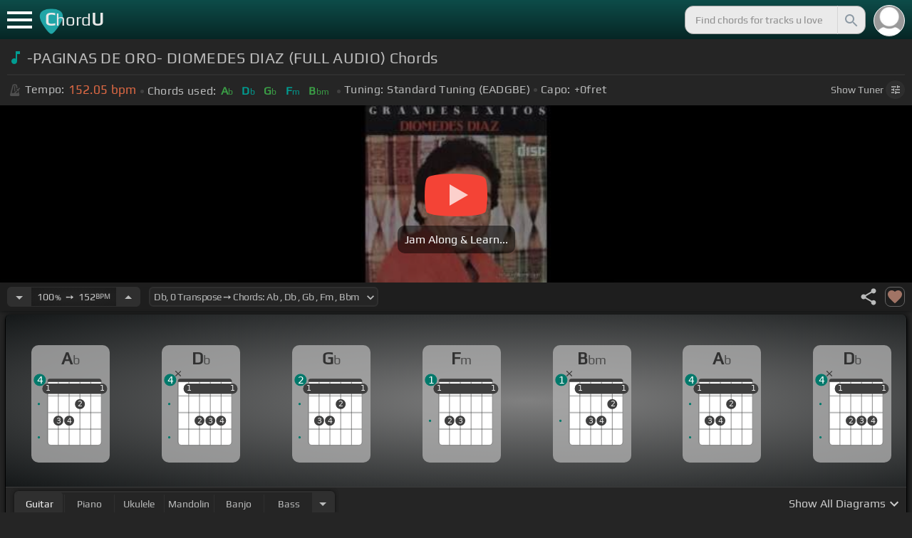

--- FILE ---
content_type: text/css; charset=UTF-8
request_url: https://chordu.com/_next/static/css/bb85b42fdef46631.css
body_size: 1413
content:
@font-face{font-family:Play;font-style:normal;font-weight:400;src:url(/fonts/play-v9-latin_greek_vietnamese_cyrillic_latin-ext_cyrillic-ext-regular.eot);src:local("Play Regular"),local(Play-Regular),url(/fonts/play-v9-latin_greek_vietnamese_cyrillic_latin-ext_cyrillic-ext-regular.eot?#iefix) format("embedded-opentype"),url(/fonts/play-v9-latin_greek_vietnamese_cyrillic_latin-ext_cyrillic-ext-regular.woff2) format("woff2"),url(/fonts/play-v9-latin_greek_vietnamese_cyrillic_latin-ext_cyrillic-ext-regular.woff) format("woff"),url(/fonts/play-v9-latin_greek_vietnamese_cyrillic_latin-ext_cyrillic-ext-regular.ttf) format("truetype"),url(/fonts/play-v9-latin_greek_vietnamese_cyrillic_latin-ext_cyrillic-ext-regular.svg#Play) format("svg");font-display:swap}:root{--max-width:1100px;--border-radius:12px;font-family:Play,sans-serif;--foreground-rgb:0,0,0;--background-start-rgb:214,219,220;--background-end-rgb:255,255,255;--primary-glow:conic-gradient(from 180deg at 50% 50%,#16abff33 0deg,#0885ff33 55deg,#54d6ff33 120deg,#0071ff33 160deg,transparent 360deg);--secondary-glow:radial-gradient(#fff,hsla(0,0%,100%,0));--tile-start-rgb:239,245,249;--tile-end-rgb:228,232,233;--tile-border:conic-gradient(#00000080,#00000040,#00000030,#00000020,#00000010,#00000010,#00000080);--callout-rgb:238,240,241;--callout-border-rgb:172,175,176;--card-rgb:180,185,188;--card-border-rgb:131,134,135}@media (prefers-color-scheme:dark){:root{--foreground-rgb:255,255,255;--background-start-rgb:0,0,0;--background-end-rgb:0,0,0;--primary-glow:radial-gradient(rgba(1,65,255,.4),rgba(1,65,255,0));--secondary-glow:linear-gradient(to bottom right,rgba(1,65,255,0),rgba(1,65,255,0),rgba(1,65,255,.3));--tile-start-rgb:2,13,46;--tile-end-rgb:2,5,19;--tile-border:conic-gradient(#ffffff80,#ffffff40,#ffffff30,#ffffff20,#ffffff10,#ffffff10,#ffffff80);--callout-rgb:20,20,20;--callout-border-rgb:108,108,108;--card-rgb:100,100,100;--card-border-rgb:200,200,200}}*{box-sizing:border-box;margin:0}body,html{max-width:100vw;-webkit-user-select:text;-moz-user-select:text;-ms-user-select:text;user-select:text}body{color:rgb(var(--foreground-rgb));line-height:1.6;background-color:#eaeaea}.pure-g[class*=pure-u],button,html,input,select,textarea{font-family:Play,sans-serif}button,html input[type=button],input[type=reset],input[type=submit]{-webkit-appearance:button;cursor:pointer}button,input,optgroup,select,textarea{color:inherit;font:inherit;margin:0}button{overflow:visible}button,select{text-transform:none}a{color:inherit;text-decoration:none}.modal{overflow:hidden!important}@media (prefers-color-scheme:dark){html{color-scheme:dark}}h1,h2,h3,h4,h5,h6{font-weight:700;color:#4b4b4b}@media (max-width:730px){.MuiDrawer-root>.MuiBackdrop-root{top:55px!important;height:calc(100% - 55px)!important}}.MuiModal-root>.MuiBackdrop-root{background-color:rgba(0,0,0,.5)!important;box-shadow:0 100px 0 100px rgba(0,0,0,.5)!important}body audio,body canvas,body embed,body iframe,body img,body object,body svg,body video{display:inline-block;vertical-align:middle}.style_error_container__pvsIQ{display:flex;width:100vw;height:100vh;justify-content:center;align-items:center;background:#1f1f1f;color:#fff;flex-direction:column}.style_reload_btn__GzmZ6{color:#fff;display:flex;align-items:center;background:#2f2f2f;padding:8px 12px;border-radius:8px;cursor:pointer}@media(hover:hover) and (pointer:fine){.style_reload_btn__GzmZ6:hover{background:#00796b}}.style_reload_btn__GzmZ6:active{background:#00796b}#nprogress{pointer-events:none}#nprogress .bar{background:#29d;position:fixed;z-index:1031;top:0;left:0;width:100%;height:2px}#nprogress .peg{display:block;position:absolute;right:0;width:100px;height:100%;box-shadow:0 0 10px #29d,0 0 5px #29d;opacity:1;transform:rotate(3deg) translateY(-4px)}#nprogress .spinner{display:block;position:fixed;z-index:1031;top:15px;right:15px}#nprogress .spinner-icon{width:18px;height:18px;box-sizing:border-box;border-color:#29d transparent transparent #29d;border-style:solid;border-width:2px;border-radius:50%;animation:nprogress-spinner .4s linear infinite}.nprogress-custom-parent{overflow:hidden;position:relative}.nprogress-custom-parent #nprogress .bar,.nprogress-custom-parent #nprogress .spinner{position:absolute}@keyframes nprogress-spinner{0%{transform:rotate(0deg)}to{transform:rotate(1turn)}}

--- FILE ---
content_type: text/css; charset=UTF-8
request_url: https://chordu.com/_next/static/css/140e004d26c65b3f.css
body_size: 14236
content:
.style_modal_head__Qjkgx{margin-top:-10px;margin-left:-15px;margin-bottom:8px;width:calc(100% + 30px);padding:12px 16px;color:#e0e0e0;line-height:1;font-size:20px;font-weight:400;border-radius:2px;background:#171717;border:1px solid #252525;border-bottom-color:transparent}.style_upload_area__jVuAI{text-align:center;padding:1.125rem;border:2px dashed #4f4f4f;margin-bottom:12px;border-radius:10px}.style_upload_area__jVuAI .style_title__bDvMc{font-weight:800;letter-spacing:.02rem;color:#d4d4d4;font-size:1.125em}.style_upload_btn__4IdNI{display:inline-block;cursor:pointer;font-size:16px;color:#a3a2a2;border:2px solid #767676;border-radius:5px;margin-top:1.125rem;padding:2px 25px}.style_similar_tracks__z9Hqu{clear:both;overflow:hidden;overflow-y:auto;display:block;background:#252525}.style_lds-ripple__qXOjx{position:relative}.style_lds-ripple__qXOjx div{box-sizing:content-box;position:absolute;border-width:10px;border-style:solid;opacity:1;border-radius:50%;animation:style_lds-ripple__qXOjx 2s cubic-bezier(0,.2,.8,1) infinite}.style_lds-ripple__qXOjx div:first-child{border-color:#fff}.style_lds-ripple__qXOjx div:nth-child(2){border-color:#fff;animation-delay:-1s}@keyframes style_lds-ripple__qXOjx{0%{top:90px;left:90px;width:0;height:0;opacity:1}90%{top:15px;left:15px;width:150px;height:150px;opacity:0}to{top:90px;left:90px;width:0;height:0;opacity:0}}.style_edit_profile_btn_cont__ZKQOI{display:flex;align-items:center;justify-content:center;padding-top:1.25rem}.style_editProfileForm__6Fbud{background-color:#1f1f1f;border-radius:10px;max-width:495px;width:100%;order:1;margin-top:4%}.style_editProfileForm__6Fbud form{margin:auto}.style_reset_pass_form__5vv7K{width:100%;padding:25px 30px}.style_save_btn__V6BXU{margin-left:.25rem;background-color:#00796b;color:#fff}.style_cancel_profile_btn__BPeq9,.style_save_btn__V6BXU{display:flex;justify-content:center;align-self:flex-end;padding:.5rem;border-radius:.5rem;flex:1;font-size:.875rem;line-height:1.25rem;font-weight:700;text-align:center;cursor:pointer}.style_cancel_profile_btn__BPeq9{background-color:#3f3f3f;color:#babbbb;margin-right:.25rem;border-color:transparent;width:50%}@media(hover:hover) and (pointer:fine){.style_cancel_profile_btn__BPeq9:hover{background-color:#c63506}.style_save_btn__V6BXU:hover{background:#21a783}}.style_cancel_profile_btn__BPeq9:active{background-color:#c63506}.style_save_btn__V6BXU:active{background:#21a783}.style_cancel_profile_btn__BPeq9:active,.style_save_btn__V6BXU:active{transform:scale(.95)}.style_reset_pass_Container__HZOW0{display:flex;justify-content:space-evenly;align-items:center;flex-direction:column}.style_password_valid_list__uBwvU{width:100%;order:0;max-width:450px;margin-bottom:20px;display:flex;justify-content:center}.style_password_valid_list__uBwvU ul{list-style-type:none;padding:0}.style_password_valid_list__uBwvU ul li{margin:15px 0;color:#9a9a9a}@media (min-width:640px){.style_edit_profile_btn_cont__ZKQOI{justify-content:flex-end}.style_cancel_profile_btn__BPeq9,.style_save_btn__V6BXU{flex:none;max-width:7.6rem;width:50%}.style_password_valid_list__uBwvU{margin-bottom:0}.style_reset_pass_form__5vv7K{padding:25px 44px}}@media (min-width:1024px){.style_reset_pass_Container__HZOW0{flex-direction:row;justify-content:space-evenly;align-items:center}.style_password_valid_list__uBwvU{order:1;width:50%}.style_editProfileForm__6Fbud{order:1;width:50%;margin-top:0}}#style_allLyrics__G70JX{display:none;top:0;left:0;z-index:2;padding:2px 0;width:100%;flex-wrap:wrap;flex:1}#style_allLyrics__G70JX input{width:100%;height:37px;line-height:37px;border-radius:5px;border:1px solid transparent;background:transparent;color:#babbbb;outline:none;clear:inherit}.style_chordSheetOn__l_e_N>div{width:calc(50% - 10px);margin:0 5px;display:flex;flex-direction:column}#style_allLyrics__G70JX .style_lyrics_container__Bh4PM{background:#1b1b1b;border-radius:5px;border:1px solid transparent;color:#babbbb;padding:6px;outline:none;font-size:16px;line-height:24px;overflow:hidden;display:flex;align-items:center;text-align:left;clear:inherit;min-height:30px;width:100%}#style_allLyrics__G70JX .style_lyrics_container__Bh4PM span{display:-webkit-box;-webkit-box-orient:vertical;-webkit-line-clamp:2;text-overflow:ellipsis;word-break:break-word;overflow:hidden}#style_allLyrics__G70JX .style_lyrics_container__Bh4PM span b{margin:0 2px;letter-spacing:1.2px}.style_gold__x_var #style_allLyrics__G70JX .style_lyrics_container__Bh4PM span b{color:rgba(185,154,55,.7)}.style_white__Inuq2 #style_allLyrics__G70JX .style_lyrics_container__Bh4PM span b{color:hsla(0,0%,90%,.5)}.style_blue___CXpP #style_allLyrics__G70JX .style_lyrics_container__Bh4PM span b{color:rgba(127,182,204,.7)}.style_coral__eVvz0 #style_allLyrics__G70JX .style_lyrics_container__Bh4PM span b{color:rgba(223,128,93,.6)}.style_green__jZ36W #style_allLyrics__G70JX .style_lyrics_container__Bh4PM span b{color:rgba(136,211,136,.6)}.style_lavender__r9R0L #style_allLyrics__G70JX .style_lyrics_container__Bh4PM span b{color:rgba(191,191,237,.7)}.style_beige___ln5e #style_allLyrics__G70JX .style_lyrics_container__Bh4PM span b{color:hsla(60,91%,87%,.6)}.style_chordSheetOn__l_e_N{display:flex;flex-wrap:wrap;margin-top:5px}.style_chordSheetOn__l_e_N.style_showLyrics__BlYlx #style_allLyrics__G70JX,.style_chordSheetOn__l_e_N.style_showLyrics__BlYlx #style_hideLyricsbtn__0pSzU{display:flex}.style_chordSheetOn__l_e_N div span{cursor:text}.style_chordSheetOn__l_e_N.style_can_select__s8sIK div span{cursor:pointer}#style_allLyrics__G70JX>div:last-child{float:none;margin-right:auto;margin-left:auto;display:inline-flex}@media (max-width:720px){#style_allLyrics__G70JX div,#style_allLyrics__G70JX input{clear:both}.style_chordSheetOn__l_e_N>div{width:100%}}.style_chordSheetOn__l_e_N>div>div{display:block;position:relative;width:100%;background:#252525;height:auto;overflow:hidden;text-align:center;margin-bottom:0}.style_chordSheetOn__l_e_N>div>div span{height:50px;width:50px;display:inline-block;color:grey;background:rgba(0,0,0,.2);border:1px solid rgba(0,0,0,.2);border-radius:5px;padding:7px 0;font-size:22px;font-stretch:condensed;text-align:center;margin:1px;vertical-align:bottom;transition:opacity .1s ease-in-out}.style_chordSheetOn__l_e_N>div>div span p:first-letter{font-size:22px;font-weight:600}.style_chordSheetOn__l_e_N>div>div span p{font-size:18px;margin:0}.style_chordSheetOn__l_e_N>div>div span.style_has_chrd__J9crF{background:#32383c!important;border-color:#7d7d7d!important}.style_gold__x_var.style_chordSheetOn__l_e_N>div>div span.style_has_chrd__J9crF{color:#b89e21}.style_gold__x_var.style_chordSheetOn__l_e_N>div>div span p:first-letter,.style_gold__x_var.style_chordSheetOn__l_e_N>div>div span.style_has_chrd__J9crF .style_cnf1__AIC22:first-letter{color:#d4af37}.style_beige___ln5e.style_chordSheetOn__l_e_N>div>div span.style_has_chrd__J9crF{color:#fcfcc2}.style_beige___ln5e.style_chordSheetOn__l_e_N>div>div span p:first-letter,.style_beige___ln5e.style_chordSheetOn__l_e_N>div>div span.style_has_chrd__J9crF .style_cnf1__AIC22:first-letter{color:beige}.style_lavender__r9R0L.style_chordSheetOn__l_e_N>div>div span.style_has_chrd__J9crF{color:#bfbfed}.style_lavender__r9R0L.style_chordSheetOn__l_e_N>div>div span p:first-letter,.style_lavender__r9R0L.style_chordSheetOn__l_e_N>div>div span.style_has_chrd__J9crF .style_cnf1__AIC22:first-letter{color:#e6e6fa}.style_green__jZ36W.style_chordSheetOn__l_e_N>div>div span.style_has_chrd__J9crF{color:#88d388}.style_green__jZ36W.style_chordSheetOn__l_e_N>div>div span p:first-letter,.style_green__jZ36W.style_chordSheetOn__l_e_N>div>div span.style_has_chrd__J9crF .style_cnf1__AIC22:first-letter{color:#98ff98}.style_coral__eVvz0.style_chordSheetOn__l_e_N>div>div span.style_has_chrd__J9crF{color:#df805d}.style_coral__eVvz0.style_chordSheetOn__l_e_N>div>div span p:first-letter,.style_coral__eVvz0.style_chordSheetOn__l_e_N>div>div span.style_has_chrd__J9crF .style_cnf1__AIC22:first-letter{color:coral}.style_blue___CXpP.style_chordSheetOn__l_e_N>div>div span.style_has_chrd__J9crF{color:#7fb6cc}.style_blue___CXpP.style_chordSheetOn__l_e_N>div>div span p:first-letter,.style_blue___CXpP.style_chordSheetOn__l_e_N>div>div span.style_has_chrd__J9crF .style_cnf1__AIC22:first-letter{color:#87ceeb}.style_white__Inuq2.style_chordSheetOn__l_e_N>div>div span.style_has_chrd__J9crF{color:#e6e6e6}.style_white__Inuq2.style_chordSheetOn__l_e_N>div>div span p:first-letter,.style_white__Inuq2.style_chordSheetOn__l_e_N>div>div span.style_has_chrd__J9crF .style_cnf1__AIC22:first-letter{color:#fff}.style_chordSheetOn__l_e_N>div>div .style_read-more__NELP9{display:none}.style_chordSheetOn__l_e_N .style_chordSheetOn__l_e_N>div>div{height:auto!important}.style_chordSheetOn__l_e_N.style_showLyrics__BlYlx .style_hideLyrics__ZMA_v .style_chordSheetOn__l_e_N>div>div span{margin-bottom:1px}.style_chordSheetOn__l_e_N.style_bpl12__iRRjI>div>div span{height:calc(6vw - 4px);width:calc(16.6% - 3.5px);padding:.4vw 0}.style_chordSheetOn__l_e_N.style_bpl12__iRRjI>div>div span p:first-letter{font-size:3vw}.style_chordSheetOn__l_e_N.style_bpl12__iRRjI>div>div .style_cnf1__AIC22,.style_chordSheetOn__l_e_N.style_bpl12__iRRjI>div>div span p{font-size:2.5vw}.style_cnf1__AIC22{font-size:18px;font-weight:600}.style_cnf1__AIC22,.style_cnf2__LNmyr{line-height:1;float:left;width:100%;font-style:normal}.style_cnf2__LNmyr{font-size:12px}.style_chordSheetOn__l_e_N.style_bpl12__iRRjI>div>div .style_cnf2__LNmyr{font-size:2vw}.style_chordSheetOn__l_e_N.style_bpl16__FYuWQ>div>div span{height:calc(6.125vw - 4px);width:calc(12.5% - 3px);padding:.6vw 0}.style_chordSheetOn__l_e_N.style_bpl16__FYuWQ>div>div span p:first-letter{font-size:2.5vw}.style_chordSheetOn__l_e_N.style_bpl16__FYuWQ>div>div .style_cnf1__AIC22,.style_chordSheetOn__l_e_N.style_bpl16__FYuWQ>div>div span p{font-size:2.2vw}.style_chordSheetOn__l_e_N.style_bpl16__FYuWQ>div>div .style_cnf2__LNmyr{font-size:1.5vw}.style_chordSheetOn__l_e_N.style_bpl16__FYuWQ>div>div span:nth-child(4n+1){margin-left:10px}.style_chordSheetOn__l_e_N.style_bpl12__iRRjI>div>div span:first-child,.style_chordSheetOn__l_e_N.style_bpl16__FYuWQ>div>div span:first-child,.style_chordSheetOn__l_e_N>div>div span:first-child{margin-left:0!important}.style_chordSheetOn__l_e_N>div>div span.style_has_chrd__J9crF.style_hl_active_chrd__jVRMr{border-color:#bac2c1!important;background:#0f5a5a!important;background-image:linear-gradient(rgba(41,41,41,.12),#0a2e2e),linear-gradient(135deg,#317684,#12b796)!important;box-shadow:inset 0 0 5px 0 #031917}.style_chordSheetOn__l_e_N.style_bpl12__iRRjI>div>div span:nth-child(3n+1){margin-left:10px}.style_chordSheetOn__l_e_N>div>div span.style_ac_active__9Xrbv{background:#535c63!important;border-color:#252525!important;opacity:1}.style_chordSheetOn__l_e_N>div>div span.style_has_chrd__J9crF.style_ac_active__9Xrbv{border-color:#9db3ad!important;background:#0f5a5a!important;background-image:linear-gradient(rgba(41,41,41,.12),#072d2a),linear-gradient(135deg,#32383c,#535c63)!important;box-shadow:inset 0 0 5px 0 #031917}.style_chordSheetOn__l_e_N>div>div span.style_curr_edit__bh3AF.style_has_chrd__J9crF.style_ac_active__9Xrbv{border-color:#9db3ad!important;color:rgba(0,226,255,.2)!important;box-shadow:inset 0 0 5px 0 #031917;background:radial-gradient(circle,transparent,rgba(6,162,182,.2))}.style_chordSheetOn__l_e_N>div>div span.style_curr_edit__bh3AF.style_ac_active__9Xrbv{border-color:rgba(0,188,212,.8)!important;color:rgba(0,226,255,.2)!important;box-shadow:inset 0 0 5px 0 #031917;background:radial-gradient(circle,transparent,rgba(6,162,182,.2))}.style_chordSheetOn__l_e_N>div>div span.style_curr_edit__bh3AF.style_has_chrd__J9crF{border-color:rgba(0,188,212,.9)!important;color:rgba(0,226,255,.2)!important;box-shadow:inset 0 0 5px 0 #031917;background:radial-gradient(circle,transparent,rgba(6,162,182,.2))}.style_chordSheetOn__l_e_N>div>div span.style_curr_edit__bh3AF{border-color:rgba(0,188,212,.1)!important;color:rgba(0,226,255,.2)!important;box-shadow:inset 0 0 5px 0 #031917;background:radial-gradient(circle,transparent,rgba(6,162,182,.2))}.style_chordSheetOn__l_e_N>div>div span.style_curr_edit__bh3AF p:first-letter{color:#00e2ff}.style_chordSheetOn__l_e_N>div>div span.style_curr_edit__bh3AF p,.style_chordSheetOn__l_e_N>div>div span.style_curr_edit__bh3AF p .style_cnf1__AIC22,.style_chordSheetOn__l_e_N>div>div span.style_curr_edit__bh3AF p .style_cnf1__AIC22:first-letter,.style_chordSheetOn__l_e_N>div>div span.style_curr_edit__bh3AF p:first-letter{color:#00e2ff!important}@media (max-width:720px){.style_chordSheetOn__l_e_N.style_bpl12__iRRjI>div>div span{height:calc(12vw - 4px);padding:.5vw 0}.style_chordSheetOn__l_e_N.style_bpl12__iRRjI>div>div span:nth-child(6n+7){margin-left:0}.style_chordSheetOn__l_e_N.style_bpl12__iRRjI>div>div span p:first-letter{font-size:6vw}.style_chordSheetOn__l_e_N.style_bpl12__iRRjI>div>div .style_cnf1__AIC22,.style_chordSheetOn__l_e_N.style_bpl12__iRRjI>div>div span p{font-size:5vw}.style_chordSheetOn__l_e_N.style_bpl12__iRRjI>div>div .style_cnf2__LNmyr{font-size:4vw}.style_chordSheetOn__l_e_N.style_bpl16__FYuWQ>div>div span{height:calc(12.375vw - 4px);padding:1.6vw 0}.style_chordSheetOn__l_e_N.style_bpl16__FYuWQ>div>div span:nth-child(8n+9){margin-left:0}.style_chordSheetOn__l_e_N.style_bpl16__FYuWQ>div>div span p:first-letter{font-size:5vw}.style_chordSheetOn__l_e_N.style_bpl16__FYuWQ>div>div .style_cnf1__AIC22,.style_chordSheetOn__l_e_N.style_bpl16__FYuWQ>div>div span p{font-size:4.4vw}.style_chordSheetOn__l_e_N.style_bpl16__FYuWQ>div>div .style_cnf2__LNmyr{font-size:3.2vw}}@media (min-width:1100px){.style_chordSheetOn__l_e_N.style_bpl16__FYuWQ>div>div span{height:calc(6.125vw - 4px - 22px);padding:.5vw 0}.style_chordSheetOn__l_e_N.style_bpl16__FYuWQ>div>div span p:first-letter{font-size:calc(((100vw - 350px) / 100) * 2.5)}.style_chordSheetOn__l_e_N.style_bpl16__FYuWQ>div>div .style_cnf1__AIC22,.style_chordSheetOn__l_e_N.style_bpl16__FYuWQ>div>div span p{font-size:calc(((100vw - 350px) / 100) * 2.2)}.style_chordSheetOn__l_e_N.style_bpl16__FYuWQ>div>div .style_cnf2__LNmyr{font-size:calc(((100vw - 350px) / 100) * 1.5)}.style_chordSheetOn__l_e_N.style_bpl12__iRRjI>div>div span{height:calc(7vw - 4px - 29px);padding:.4vw 0}.style_chordSheetOn__l_e_N.style_bpl12__iRRjI>div>div span p:first-letter{font-size:calc(((100vw - 350px) / 100) * 3)}.style_chordSheetOn__l_e_N.style_bpl12__iRRjI>div>div .style_cnf1__AIC22,.style_chordSheetOn__l_e_N.style_bpl12__iRRjI>div>div span p{font-size:calc(((100vw - 350px) / 100) * 2.5)}.style_chordSheetOn__l_e_N.style_bpl12__iRRjI>div>div .style_cnf2__LNmyr{font-size:calc(((100vw - 350px) / 100) * 2)}}@media (min-width:1350px){.style_chordSheetOn__l_e_N.style_bpl12__iRRjI>div>div span{height:calc(4vw - 4px);padding:.3vw 0}.style_chordSheetOn__l_e_N.style_bpl12__iRRjI>div>div span:nth-child(12n+13){margin-left:0}.style_chordSheetOn__l_e_N.style_bpl12__iRRjI>div>div span p:first-letter{font-size:2vw}.style_chordSheetOn__l_e_N.style_bpl12__iRRjI>div>div .style_cnf1__AIC22,.style_chordSheetOn__l_e_N.style_bpl12__iRRjI>div>div span p{font-size:1.7vw}.style_chordSheetOn__l_e_N.style_bpl12__iRRjI>div>div .style_cnf2__LNmyr{font-size:1.2vw}.style_chordSheetOn__l_e_N.style_bpl16__FYuWQ>div>div span{height:calc(4.5vw - 4px);padding:.6vw 0}.style_chordSheetOn__l_e_N.style_bpl16__FYuWQ>div>div span:nth-child(16n+17){margin-left:0}.style_chordSheetOn__l_e_N.style_bpl16__FYuWQ>div>div span p:first-letter{font-size:1.7vw}.style_chordSheetOn__l_e_N.style_bpl16__FYuWQ>div>div .style_cnf1__AIC22,.style_chordSheetOn__l_e_N.style_bpl16__FYuWQ>div>div span p{font-size:1.5vw}.style_chordSheetOn__l_e_N.style_bpl16__FYuWQ>div>div .style_cnf2__LNmyr{font-size:1vw}}.style_activeCls__d1e3A{height:240px;display:flex;align-items:center;justify-content:center;contain:content;background-position:50%;background-size:cover;cursor:pointer}.style_activeCls__d1e3A.style_activeFeatureCls__lIsuP{height:240px}.style_activeCls__d1e3A.style_activePremCls___EhZT{height:160px}.style_videoContainer__l0Kz4{position:relative;height:231px;overflow:hidden;position:absolute;top:0;left:0;width:100%;height:100%;color-scheme:light}.style_ytBtn__yAIxr{background:#fff;border-radius:36px;color:#fff;font-size:20px;height:75px;margin:20px auto;padding:0;position:relative;text-align:center;text-indent:.1em;transition:all .15s ease-out;width:75px;cursor:pointer;opacity:.8;border:none}@media(hover:hover) and (pointer:fine){.style_ytBtn__yAIxr:hover{opacity:1}}.style_ytBtn__yAIxr:active{opacity:1}.style_ytBtn__yAIxr:after{border-color:transparent transparent transparent #14b8a6;border-style:solid;border-width:1em 0 1em 1.732em;content:" ";font-size:.75em;height:0;margin:-1em 0 0 -.75em;top:50%;position:absolute;width:0;color:#14b8a6}.style_yt_video_cont__1ZTTp{position:relative;min-height:auto;min-width:auto;margin:10px auto 30px}.style_info_modal_read_more__MqApo{color:#9a9a9a;margin:10px auto 0;font-size:16px;cursor:pointer;display:block;text-decoration:underline;width:-moz-fit-content;width:fit-content;padding:0 5px;line-height:normal}@media(hover:hover) and (pointer:fine){.style_info_modal_read_more__MqApo:hover{color:#026997}}.style_info_modal_read_more__MqApo:active{color:#026997;transform:scale(.95)}.style_info_modal_read_more_icon__vsqjC{border-radius:50%;margin-left:5px;font-size:14px;vertical-align:middle}.style_yt_video_cont__nNq4X{position:relative;min-height:auto;min-width:auto;margin:10px auto 30px}.style_info_modal_read_more__iIcZ0{color:#9a9a9a;margin:10px auto 0;font-size:16px;cursor:pointer;display:block;text-decoration:underline;width:-moz-fit-content;width:fit-content;padding:0 5px}@media(hover:hover) and (pointer:fine){.style_info_modal_read_more__iIcZ0:hover{color:#026997}}.style_info_modal_read_more__iIcZ0:active{transform:scale(.95);color:#026997}.style_info_modal_read_more_icon__lU4Xj{border-radius:50%;margin-left:5px;font-size:14px;vertical-align:middle}.modal_modal__bE_i0{position:fixed;z-index:1002;padding:100px 20px;left:0;top:0;width:100%;height:100%;overflow:auto;-ms-overflow-style:none;scrollbar-width:none;justify-content:unset}.modal_modal__bE_i0::-webkit-scrollbar{display:none}.modal_modal_content__GrPR1{text-align:center;margin:auto;padding:10px;width:100%;max-width:500px;background-color:#252525;border-radius:5px;outline:none;position:relative}.modal_modal_content__GrPR1:focus-visible{border:none;outline:none}.modal_close___7wkk{color:#babbbb;float:right;font-weight:700;background-color:#2f2f2f;border-radius:5px;border-bottom-left-radius:1px;position:absolute;top:-5px;right:-4px;padding:1px 3px 3px 2.5px;margin:0}@media(hover:hover) and (pointer:fine){.modal_close___7wkk:focus,.modal_close___7wkk:hover{background-color:#3f3f3f;text-decoration:none;cursor:pointer}}.modal_close___7wkk:active{background-color:#3f3f3f;text-decoration:none;cursor:pointer}.modal_close___7wkk:focus{color:#f6f6f6}.modal_close_bm__eIO41{position:absolute;right:8px;top:6px;margin-top:0}.style_cd_personalized_sec__URiza{display:flex;justify-content:space-between;align-items:center;max-width:250px;margin:auto;border-radius:6px}.style_cd_personalized_sec__URiza.style_cd_customized__JWFM4{background-color:#2f2f2f;padding:10px}.style_cd_personized_text__m_CsE{font-size:14px;display:inline-block;color:#babbbb;text-align:left;line-height:15px}.style_cd_no_btn__DdD6n,.style_cd_reset_btn__AJXeD,.style_cd_yes_btn__VHF7E{background-color:transparent;outline:none;border-radius:6px;color:#babbbb;font-size:14px;padding:2px 5px;display:flex;align-items:center;border:2px solid #3f3f3f}.style_cd_yes_btn__VHF7E{color:#9a9a9a}@media(hover:hover) and (pointer:fine){.style_cd_no_btn__DdD6n:hover,.style_cd_reset_btn__AJXeD:hover,.style_cd_yes_btn__VHF7E:hover{background-color:#0b4440}.style_cd_chord_search_clear__FnqQN:hover,.style_cd_chords__zNXnh:hover{background-color:#2f2f2f}.style_cd_diagram__XgebB:hover,.style_cd_show_more_diag__pmxC2:hover{box-shadow:inset 0 0 20px 5px #194340;border:2px solid #00897b}}.style_cd_diagram__XgebB:active,.style_cd_show_more_diag__pmxC2:active{box-shadow:inset 0 0 20px 5px #194340;border:2px solid #00897b}.style_cd_no_btn__DdD6n:active,.style_cd_reset_btn__AJXeD:active,.style_cd_yes_btn__VHF7E:active{transform:scale(.95);background-color:#0b4440}.style_cd_chord_search_cont__kXCCC{max-width:250px;margin:auto;position:relative}.style_cd_chord_search__FLzOO{margin:10px auto 0;background:#252525;border:2px solid #2f2f2f;color:#babbbb;outline:none;width:100%;border-radius:6px;-khtml-border-radius:6px;padding:6px 30px 6px 10px;position:relative;height:35px}.style_cd_chord_search__FLzOO::-moz-placeholder{color:#9a9a9a}.style_cd_chord_search__FLzOO:-ms-input-placeholder{color:#9a9a9a}.style_cd_chord_search__FLzOO::placeholder{color:#9a9a9a}.style_cd_chord_search_clear__FnqQN{position:absolute;display:none;cursor:pointer;border-radius:3px;top:11.5px;right:1px;height:32px;width:32px;padding:5px 4px 5px 6px;color:#babbbb}.style_cd_chord_search_clear__FnqQN:active{padding:7px;font-size:20px;background-color:#2f2f2f}.style_cd_chords_cont__D6KZa,.style_cd_diagram_cont__rGhM2{display:flex;flex-wrap:wrap;max-width:100%;max-width:250px;margin:10px auto}.style_cd_chords__zNXnh{line-height:18px;font-size:14px;color:#babbbb;border-radius:6px;margin:8px 6px;padding:8px 4px;border:1px solid #2f2f2f;cursor:pointer;width:49px;height:54px;display:flex;align-items:center;justify-content:center}.style_cd_chords__zNXnh:active{background-color:#2f2f2f}.style_cd_chords__zNXnh:active,.style_cd_diagram__XgebB:active,.style_cd_show_more_diag__pmxC2:active{transform:scale(.95)}.style_activeBtn__4uMRl{background:#0b4440!important;border-color:#003639;pointer-events:none}.style_cd_diagram__XgebB.style_cd_diag_selected__eTktf{pointer-events:none;box-shadow:inset 0 0 20px 5px #194340;border:2px solid #00897b}.style_cd_diagram__XgebB,.style_cd_show_more_diag__pmxC2{width:75px;max-height:96px;height:auto;-o-object-fit:contain;object-fit:contain;background-color:#9a9a9a;padding:8px 2px;border-radius:6px;margin:4px;cursor:pointer}.style_cd_show_more_diag__pmxC2{display:flex;align-items:center;justify-content:center;font-size:14px;color:#fff;border:2px solid gray;background:radial-gradient(#1f1f1f,#3f3f3f);line-height:normal}.style_extra_diag__2sgw9{width:75px;height:0;visibility:hidden}@media (min-width:576px){.style_cd_personalized_sec__URiza{max-width:460px}.style_cd_chord_search_cont__kXCCC{max-width:100%;margin:0 1%}.style_cd_chords_cont__D6KZa,.style_cd_diagram_cont__rGhM2{max-width:100%}.style_cd_chords__zNXnh{margin:8px 4px}.style_cd_diagram__XgebB,.style_cd_show_more_diag__pmxC2,.style_extra_diag__2sgw9{width:86px;max-height:108.5px}.style_cd_personized_text__m_CsE{display:block;margin:0 1.5%}}.style_cd_instrument_item__6wdYF{padding:4px;background-color:#2f2f2f;display:inline-flex;flex-direction:column;border-radius:6px;color:#babbbb;font-size:14px;line-height:normal;height:70px;width:70px;align-items:center;justify-content:space-around;margin:8px 6px;cursor:pointer}.style_cd_instrument_item__6wdYF:active{transform:scale(.95)}.style_cd_instrument_item_processing__Uys1K{padding:4px;background-color:#2f2f2f;display:inline-flex;flex-direction:column;border-radius:6px;color:#babbbb;font-size:14px;line-height:normal;height:70px;width:70px;align-items:center;justify-content:space-around;margin:8px 6px;cursor:pointer;animation:style_blink__BwC2x 1s ease infinite}@keyframes style_blink__BwC2x{0%{transform:scale(.5)}50%{transform:scale(.95)}to{transform:scale(.5)}}.style_activeBtn__6UQns{background:#0b4440!important;border-color:#003639}@media (min-width:576px){.style_cd_instrument_item__6wdYF{height:65px;width:65px}}@media(hover:hover) and (pointer:fine){.style_cd_instrument_item__6wdYF:hover{background-color:#0b4440}}.style_cd_instrument_item__6wdYF:active{background-color:#0b4440}.style_download_pdf_item__r5_Vv{padding:8px 10px;background:#292929;border-radius:5px;cursor:pointer;-webkit-user-select:none;-moz-user-select:none;-ms-user-select:none;user-select:none;margin:10px 0 0;position:relative;box-shadow:0 0 5px #000,0 0 10px #3a3a3a;color:#babbbb;border:1px solid #3f3f3f;font-size:15px;height:41px}.style_download_pdf_subitem_cont__Rg2bC{border-bottom-left-radius:5px;border-bottom-right-radius:5px;background-color:#2f2f2f;list-style-type:none;display:block;margin:4px auto 0;width:97%;overflow:hidden;padding:0 15px}.style_download_pdf_subitem_cont__Rg2bC .style_pdf_subitem__BPD8d{border-bottom:1px solid #3f3f3f;padding:10px 0;color:#babbbb;display:flex;width:100%;align-items:center}.style_pdf_subitem__BPD8d:last-child{border-bottom:none}.style_pdf_subitem_title__227qM{width:calc(100% - 28px)}.style_pdf_subitem_heading__rapAT{display:block;line-height:normal;color:#babbbb;font-size:14px}.style_pdf_subitem_desc__TdpQB{display:block;font-size:12px;color:#5f5f5f;overflow:hidden;margin-top:4px;line-height:16px;width:calc(100% - 4px);word-break:break-word}.style_download_pdf_btn__JdTC_{padding:0 5px 2px;background-color:#3f3f3f;border:none;border-radius:6px;color:#babbbb;width:28px}@media(hover:hover) and (pointer:fine){.style_download_pdf_btn__JdTC_:hover{background-color:#1f1f1f;color:#fafafa}.style_download_pdf_item__r5_Vv:hover{color:#fafafa;font-weight:700}}.style_download_pdf_btn__JdTC_:active{background-color:#1f1f1f;color:#fafafa}.style_download_pdf_item__r5_Vv.style_active__1QrVC{color:#fafafa;font-weight:700}.style_download_pdf_item__r5_Vv span{width:calc(100% - 25px);display:inline-block;white-space:nowrap;text-overflow:ellipsis;overflow:hidden}.style_download_pdf_item__r5_Vv .style_pdf_item_dropdown__iIT5A{float:right;margin-top:5px}.style_download_pdf_item__r5_Vv.style_active__1QrVC .style_pdf_item_dropdown__iIT5A{transform:rotate(180deg)}.style_download_pdf_item__r5_Vv:first-child{margin-top:0}@keyframes style_spin__9zuBl{0%{transform:rotate(0deg)}to{transform:rotate(1turn)}}.style_animation-spin__3DuIU{animation:style_spin__9zuBl 1s linear infinite}.style_pointerEventsNone__bsLzQ{pointer-events:none}@media (min-width:730px){.style_download_pdf_item__r5_Vv{font-size:16px}}.style_download_midi_item__K8N7m{padding:8px 12px;background:#292929;border-radius:5px;cursor:pointer;-webkit-user-select:none;-moz-user-select:none;-ms-user-select:none;user-select:none;margin:10px 0 0;position:relative;box-shadow:0 0 5px #000,0 0 10px #3a3a3a;color:#babbbb;border:1px solid #3f3f3f}.style_download_midi_subitem_cont__MHeP8{border-bottom-left-radius:5px;border-bottom-right-radius:5px;background-color:#2f2f2f;list-style-type:none;display:block;margin:4px auto 0;width:97%;overflow:hidden;padding:0 15px}.style_download_midi_subitem_cont__MHeP8 .style_midi_subitem__uCEHl{border-bottom:1px solid #3f3f3f;padding:10px 0;color:#babbbb;display:flex;width:100%;align-items:center}.style_midi_subitem__uCEHl:last-child{border-bottom:none}.style_midi_subitem_title__2pN7L{width:calc(100% - 28px)}.style_midi_subitem_heading__lFotr{display:block;line-height:normal;color:#babbbb;font-size:14px}.style_midi_subitem_desc__OQjkr{display:block;font-size:12px;color:#5f5f5f;overflow:hidden;margin-top:4px;line-height:16px;width:calc(100% - 4px);word-break:break-word}.style_download_midi_btn__0lwwm{padding:0 5px 2px;background-color:#3f3f3f;border:none;border-radius:6px;color:#babbbb;width:28px}@media(hover:hover) and (pointer:fine){.style_download_midi_btn__0lwwm:hover{background-color:#1f1f1f;color:#fafafa}.style_download_midi_item__K8N7m:hover{color:#fafafa;font-weight:700}}.style_download_midi_btn__0lwwm:active{background-color:#1f1f1f;color:#fafafa}.style_download_midi_item__K8N7m.style_active__BssWD{color:#fafafa;font-weight:700}.style_download_midi_item__K8N7m .style_midi_item_dropdown__ma3FQ{float:right;margin-top:5px}.style_download_midi_item__K8N7m.style_active__BssWD .style_midi_item_dropdown__ma3FQ{transform:rotate(180deg)}.style_download_midi_item__K8N7m:first-child{margin-top:0}@keyframes style_spin__e5ORA{0%{transform:rotate(0deg)}to{transform:rotate(1turn)}}.style_animation-spin__UruHL{animation:style_spin__e5ORA 1s linear infinite}.style_pointerEventsNone__4IZ2u{pointer-events:none}.style_loop_move_pos_btn__6xzYi{height:35px;width:55px;background-color:#2f2f2f;color:#babbbb;border:none;margin:0 2px;border-radius:6px;font-size:18px;-webkit-user-select:none;-moz-user-select:none;-ms-user-select:none;user-select:none}.style_loop_move_pos_btn__6xzYi.style_disabled__qYUnc{color:#4f4f4f;pointer-events:none}@media(hover:hover) and (pointer:fine){.style_loop_move_pos_btn__6xzYi:hover{background-color:#0b4440}}.style_loop_move_pos_btn__6xzYi:active{transform:scale(.95);background-color:#0b4440}.style_jamlist_info__Pue9f{width:calc(100% - 4px);display:inline-block;color:#bbb;padding:5px 10px 5px 6px;background:#2f2f2f;border-radius:5px;cursor:pointer;-webkit-user-select:none;-moz-user-select:none;-ms-user-select:none;user-select:none;text-align:left}@media(hover:hover) and (pointer:fine){.style_jamlist_info__Pue9f:hover{background:#3f3f3f;transition:.3s}}.style_jamlist_info__Pue9f:active{background:#3f3f3f;transition:.3s}.style_jamlist_name__d7Ol2{height:32px;width:calc(100% - 60px);display:inline-block;float:left;line-height:32px;overflow:hidden;text-overflow:ellipsis;white-space:nowrap}.style_delete_list_item__Y1aEs{display:none;float:right;height:30px;line-height:32px;padding:4px 2px;color:#ff4e24}.style_jamlist_info__Pue9f:active{transform:scale(.95)}#style_ecuser_rat__mGzvj{padding:8px;width:150px;float:right;text-align:center}#style_ecuser_rat__mGzvj span{display:inline-block;vertical-align:middle}#style_dislike_count__DFsIN,#style_like_count__YTBW9{width:calc(54% - 30px);overflow:hidden;color:#9a9a9a}#style_dislikebtn__EFyXc,#style_likebtn__9uVfe{cursor:pointer;color:#9a9a9a}@media(hover:hover) and (pointer:fine){#style_likebtn__9uVfe:hover{color:#21a783}#style_dislikebtn__EFyXc:hover{color:#d48a31}}#style_likebtn__9uVfe:active{color:#21a783}#style_dislikebtn__EFyXc:active{color:#d48a31}@media (min-width:720px){#style_ecuser_rat__mGzvj{width:30%}}.style_rating_container__37hj3{float:right}.style_rating_container__37hj3 span{color:#fafafa;font-size:15px;display:inline-block}.style_rate_area__akD5L{float:right;border-style:none;padding:0}.style_rate_area__akD5L:not(:checked)>input{position:absolute;clip:rect(0,0,0,0)}.style_rate_area__akD5L:not(:checked)>label{float:right;white-space:nowrap;cursor:pointer;line-height:normal}.style_rate_area__akD5L:not(:checked)>label:before{content:"";background-image:url([data-uri]);height:24px;display:inline-block;width:24px;line-height:normal}.style_rate_area__akD5L>input:checked~label{color:#bd9d0b;line-height:normal}.style_rate_area__akD5L>input:checked~label:before{content:"";background-image:url([data-uri]);height:24px;display:inline-block;width:24px;line-height:normal}.style_show_min_730__wQfKm{display:none!important}@media (min-width:385px){.style_starContainer__PZf3W{width:195px!important}}@media (min-width:730px){.style_show_min_730__wQfKm{display:inline-block!important}}@media (max-width:384px){.style_hideAt384px__te3X7{display:none}}.style_versionSelectorItem__QzVvn{padding:0 10px}.style_versionSelectorItem__QzVvn.style_active__hWUz_{background:#0b4440;margin-bottom:10px;padding:5px 10px}.style_versionSelectorCont__t3UsI{padding:10px;display:inline-block;width:100%;border:2px solid #3f3f3f;border-radius:15px;background:#202020;cursor:default;position:relative;cursor:pointer;overflow:hidden}.style_versionSelectorCont__t3UsI .style_content__o9L9R{line-height:10px}.style_versionSelectorCont__t3UsI .style_title__g68Jq{width:calc(100% - 140px);overflow:hidden;line-height:22px;white-space:nowrap;display:inline-block}.style_versionSelectorCont__t3UsI .style_info__OEJva{color:#9a9a9a;letter-spacing:.5px;overflow:hidden;font-size:14px;line-height:normal;text-overflow:ellipsis;white-space:nowrap;display:inline-block;vertical-align:middle;display:block}.style_versionSelectorCont__t3UsI .style_title__g68Jq b{font-weight:700;font-size:16px;letter-spacing:0;line-height:normal;color:#babbbb;display:block}.style_ReqVerBtn__F1vO5{color:#2f2f2f;background-color:#d6d6d6;border:1px solid #3f3f3f;padding:8px 5px;border-radius:4px;float:right;font-size:14px;margin-top:4px}.style_ReqVerBtn__F1vO5:active{transform:scale(.95);background-color:#fff;color:#000}@media(hover:hover) and (pointer:fine){.style_ReqVerBtn__F1vO5:hover{background-color:#fff;color:#000}}.style_rq_progress_bar__DVlIG{height:7px;border-radius:10px;background-color:#282727;box-shadow:inset -2px 2px 4px 0 rgba(0,0,0,.25);overflow:hidden;float:left;width:100%;margin-top:7px}.style_rq_progress_bar_filed__Ayuw9{height:100%;background-image:linear-gradient(90deg,#1f9172 3.14%,#037859 97.38%);border-radius:10px;transition-property:width;transition-duration:.5s}.style_version_inline_btn__vBwpd{border-radius:4px;padding:0 7px;background-color:#2f2f2f;color:#babbbb;display:inline-block;font-size:14px;margin-right:5px;letter-spacing:-.5px;line-height:22px;margin-top:10px}.style_versionSelectorItem__QfXeA{padding:0 5px;position:relative}.style_versionSelectorItem__QfXeA.style_active__WwJ4c{background:#0b4440;margin-bottom:10px;padding:5px}.style_versionSelectorCont__PrBYT{padding:10px;display:inline-block;width:100%;border:2px solid #3f3f3f;border-radius:15px;background:#2f2f2f;cursor:default;position:relative;cursor:pointer;overflow:hidden}@media(hover:hover) and (pointer:fine){.style_versionSelectorCont__PrBYT:hover{border:2px solid #9a9a9a;transition:.3s}}.style_versionSelectorCont__PrBYT:active{border:2px solid #9a9a9a;transition:.3s}.style_versionSelectorItem__QfXeA.style_active__WwJ4c .style_versionSelectorCont__PrBYT{background:#1f1f1f}.style_versionSelectorItem__QfXeA.style_active__WwJ4c .style_versionSelectorCont__PrBYT .style_version_inline_btn__jIC1l{background:#2f2f2f}.style_versionSelectorCont__PrBYT .style_content__wtaj0{line-height:10px}.style_versionSelectorCont__PrBYT .style_title__xm9QX{width:100%;overflow:hidden;line-height:22px;white-space:nowrap;display:inline-block}.style_versionSelectorCont__PrBYT .style_info__YQT_F{color:#9a9a9a;letter-spacing:.5px;overflow:hidden;font-size:14px;line-height:normal;text-overflow:ellipsis;white-space:nowrap;display:inline-block;vertical-align:-3px;width:calc(100% - 76px)}.style_versionSelectorCont__PrBYT .style_title__xm9QX b{font-weight:700;font-size:16px;letter-spacing:0;line-height:normal;color:#babbbb}.style_options_selector__W456J .style_insights__4yPvM span{float:right;width:100%;font-size:12px;text-align:center}.style_chrd_snip__WB6gG{font-weight:600;color:#de6944;display:inline-block;height:26px;width:100%;overflow:hidden}.style_chrd_snip__WB6gG p{margin:0 5px;color:#388e3c;font-size:14px;font-weight:700;display:inline-block}.style_chrd_snip__WB6gG p:nth-child(odd){color:#14706b}.style_version_inline_btn__jIC1l{border-radius:4px;padding:0 7px;background-color:#3f3f3f;color:#babbbb;display:inline-block;font-size:14px;margin-right:5px;letter-spacing:-.5px}.style_shimmer_BG__vqZEB{animation-duration:1.8s;animation-fill-mode:forwards;animation-iteration-count:infinite;animation-name:style_shimmer__CruXV;animation-timing-function:linear;background-color:#2f2f2f;background-image:linear-gradient(90deg,rgba(47,47,47,0) 1.39%,rgba(63,63,63,.78) 44.97%,rgba(47,47,47,0) 102.78%)!important;background-size:1200px 100%}@keyframes style_shimmer__CruXV{0%{background-position:-1200px 0}to{background-position:1200px 0}}.style_jam_card_item__MhkXY{display:flex;justify-content:space-between;align-items:center;width:calc((100% / 2) - 6px);height:45px;padding:8px;background-color:#2f2f2f;color:#fafafa;font-size:14px;border-radius:5px;border-left:5px solid #1aa197;cursor:pointer;margin:3px}@media(hover:hover) and (pointer:fine){.style_jam_card_item__MhkXY:hover{border-left:5px solid #21a783!important;transition:.2s}.style_more_icon__L5uJH:hover{fill:#21a783;transition:.3s}.style_more_menu__E5v0A:hover{background-color:#1aa197}}.style_jam_card_item__MhkXY:active{border-left:5px solid #21a783!important;transition:.2s}.style_more_icon__L5uJH:active{fill:#21a783;transition:.3s}.style_more_menu__E5v0A:active{background-color:#1aa197}.style_card_info__veC98{display:flex;align-items:center;overflow:hidden}.style_jam_card_container__2570D{display:inline-block;padding:15px}.style_folder_icon__fwrVC{width:25px;height:22px}.style_more_icon__L5uJH{width:15px;height:15px;overflow:inherit}.style_folder_info__DgVGD{line-height:1;width:calc(100% - 20px);overflow:hidden;text-overflow:ellipsis;white-space:nowrap;margin-left:5px}.style_folder_name__OSGhN{font-size:14px}.style_file_length___1nNl{font-size:10px;color:#9a9a9a}@keyframes style_spin__U7ejO{0%{transform:rotate(0deg)}to{transform:rotate(1turn)}}.style_animation-spin__WgvzF{animation:style_spin__U7ejO 1s linear infinite}@media (min-width:640px){.style_jam_card_item__MhkXY{width:calc((100% / 3) - 10px);height:70px;padding:10px;font-size:16px;margin:5px}.style_jam_card_container__2570D{display:inline-block;padding:15px}.style_folder_icon__fwrVC{width:35px;height:32px}.style_more_icon__L5uJH{width:20px;height:20px}.style_folder_info__DgVGD{line-height:1;margin-left:10px}.style_folder_name__OSGhN{font-size:18px}.style_file_length___1nNl{font-size:12px}}@media (min-width:730px){.style_jam_card_item__MhkXY{width:calc((100% / 2) - 10px);height:70px;padding:10px;font-size:16px}}@media (min-width:960px){.style_jam_card_item__MhkXY{width:calc((100% / 3) - 10px)}}.style_see_all_btn__NnGlk{display:flex;justify-content:space-between;align-items:center;width:calc((100% / 2) - 6px);height:45px;padding:8px 13px;background-color:#2f2f2f;color:#fafafa;font-size:14px;font-weight:700;border-radius:5px;cursor:pointer;margin:3px}.style_svg__zyRmm{background:#3f3f3f;border-radius:15px;width:33px;height:32px;display:flex;align-items:center;justify-content:center}@media(hover:hover) and (pointer:fine){.style_see_all_btn__NnGlk:hover .style_svg__zyRmm{color:#3f3f3f;background-color:#21a783;transition:.3s}}.style_see_all_btn__NnGlk:active .style_svg__zyRmm{color:#3f3f3f;background-color:#21a783;transition:.3s}@media (min-width:640px){.style_see_all_btn__NnGlk{width:calc((100% / 3) - 10px);height:70px;padding:18px 23px;font-size:16px}}@media (min-width:730px){.style_see_all_btn__NnGlk{width:calc((100% / 2) - 10px);height:70px;padding:10px 15px;font-size:16px;margin:5px}}@media (min-width:960px){.style_see_all_btn__NnGlk{width:calc((100% / 3) - 10px)}}.style_shimmer_line__te7Mz{width:100%;height:12px;border-radius:.5rem}.style_shimmer_BG__2rc38{animation-duration:1.8s;animation-fill-mode:forwards;animation-iteration-count:infinite;animation-name:style_shimmer__SGfem;animation-timing-function:linear;background-color:#2f2f2f;background-image:linear-gradient(90deg,rgba(47,47,47,0) 1.39%,rgba(63,63,63,.78) 44.97%,rgba(47,47,47,0) 102.78%)!important;background-size:1200px 100%}@keyframes style_shimmer__SGfem{0%{background-position:-1200px 0}to{background-position:1200px 0}}.style_timg__l6o5S{width:160px;float:left;height:90px;border-radius:9px;background-size:cover;background-color:#000;position:relative;margin-right:10px;max-height:90px}.style_shimmer_BG__A9Lab{animation-duration:1.8s;animation-fill-mode:forwards;animation-iteration-count:infinite;animation-name:style_shimmer__0ChHK;animation-timing-function:linear;background-color:#2f2f2f;background-image:linear-gradient(90deg,rgba(47,47,47,0) 1.39%,rgba(63,63,63,.78) 44.97%,rgba(47,47,47,0) 102.78%)!important;background-size:1200px 100%}@keyframes style_shimmer__0ChHK{0%{background-position:-1200px 0}to{background-position:1200px 0}}@media (max-width:380px){.style_timg__l6o5S{width:140px;height:79px;margin-right:6px}}.style_shimmer_overlay__smL_9{width:100%;height:100%;top:55px!important;left:0!important;outline:none;background-color:#252525;-ms-overflow-style:none;scrollbar-width:none}.style_shimmer_overlay__smL_9.style_show_ads__l_6EI{top:105px!important}.style_shimmer_card_item__71nOK{width:calc((100% / 2) - 6px);height:45px;padding:8px;border-radius:5px;cursor:pointer;margin-right:12px;margin-bottom:12px}.style_shimmer_card_item__71nOK:nth-child(5),.style_shimmer_card_item__71nOK:nth-child(6){margin-bottom:0}.style_shimmer_card_item__71nOK:last-child,.style_shimmer_card_item__71nOK:nth-child(2),.style_shimmer_card_item__71nOK:nth-child(4){margin-right:0}.style_shimmer_container__ewtKw{padding:20px}.style_shimmer_card_container__3G4ag{display:flex;flex-wrap:wrap}.style_shimmer_track_container___VyOc{display:flex;flex-direction:column;color:#fafafa;margin-top:20px}.style_shimmer_title_section__J_1fZ{display:flex;justify-content:space-between;align-items:center;margin-bottom:20px}@media (min-width:730px){.style_shimmer_overlay__smL_9.style_show_ads__l_6EI{top:145px!important}.style_shimmer_overlay__smL_9{width:calc(100% - 250px);left:250px!important}}@media (min-width:960px){.style_shimmer_card_item__71nOK{width:calc((100% / 3) - 10px);height:70px;padding:10px;font-size:16px;margin-right:15px;margin-bottom:15px}.style_shimmer_card_item__71nOK:nth-child(4),.style_shimmer_card_item__71nOK:nth-child(5),.style_shimmer_card_item__71nOK:nth-child(6){margin-bottom:0}.style_shimmer_card_item__71nOK:last-child,.style_shimmer_card_item__71nOK:nth-child(3){margin-right:0}.style_shimmer_card_item__71nOK:nth-child(2),.style_shimmer_card_item__71nOK:nth-child(4){margin-right:15px}.style_shimmer_container__ewtKw{padding:50px}}.style_modal_content__8YGwh{outline:none}.style_modal_content__8YGwh:focus-visible{border:none}.style_login_section__SI084{display:flex;flex-direction:column;background:#252525;position:relative;justify-content:space-between;overflow-x:hidden;overflow-y:auto;padding:15px;margin:60px auto 10px;margin-top:60px!important;width:90%;border-radius:10px}.style_login_modal_img_cont__HGKfR{position:relative;height:100%;width:100%;display:inline-block}.style_login_img_overlapper__le_kp{position:relative;height:100%;display:block;border-radius:6px}.style_hero_dialog__UzFr7{width:100%;justify-content:center;padding:0 20px;height:150px;opacity:0}.style_hero_dialog__UzFr7,.style_login_modal_content__QZ5US{display:flex;flex-direction:column;align-items:center}.style_login_area__Fekz8{flex-grow:1;line-height:2}.style_login_area__Fekz8,.style_login_form_title__NEMEC{display:flex;flex-direction:column;justify-content:center}.style_login_form_title__NEMEC{align-items:center}.style_social_img_container__erE8_{display:flex;flex-direction:column;justify-content:center;align-items:center}.style_login_btn__He_UM{display:flex;align-items:center;width:250px;height:40px;margin:4px 0;border-radius:8px;padding:8px}#style_login_option_divider__H2fZw{display:flex;margin:20px 0 4px;justify-content:center}#style_login_divider__vZt3h{height:1px}.style_or_btn__Vuc0y{width:30px;height:30px;border-radius:50%;text-align:center;z-index:1;margin-top:-14px}#style_terms_section__bBtN1{display:flex;font-size:12px;z-index:1;padding:15px 0;width:250px}.style_mobileUiMani__QTacT{display:block;width:100%}.style_desktopUiMani__MNqNl{display:none;width:100%}@media (min-width:640px){.style_login_section__SI084{flex-direction:row;width:610px;height:590px;border-radius:10px;overflow:hidden;margin:40px auto 20px}.style_login_modal_img_cont__HGKfR,.style_login_slider__Gxc2S{display:block}.style_login_modal_content__QZ5US{width:100%}}@media (min-width:730px){.style_login_section__SI084{flex-direction:row;width:700px;height:600px;border-radius:10px;margin:50px auto 25px}.style_hero_dialog__UzFr7{padding:0 30px;height:100%;opacity:1}.style_mobileUiMani__QTacT{display:none}.style_desktopUiMani__MNqNl{display:block}}@media (min-width:992px){.style_login_section__SI084{flex-direction:row;width:800px;height:664px;border-radius:10px;margin:70px auto 30px}}.style_logOutModal__h8zV7{display:none;position:fixed;justify-content:center;align-items:center;top:0;background:rgba(0,0,0,.5);z-index:3000;overflow:scroll;width:100vw;height:100vh;outline:none}.style_logOutModal__h8zV7:focus-visible{border:none}.style_logOutModalAlert__4vGVP{display:flex;flex-direction:column;justify-content:center;align-items:center;width:300px;background:#1c1c1c;color:#ececec;border-radius:15px;padding:8px 14px;font-size:.75rem;box-shadow:1px 1px 5px 1px #000;margin:0 15px}.style_logOutModalAlertCont__mGQt3{display:flex;flex-direction:row;justify-content:space-between;width:80%;padding:10px 0}.style_logOutModalAlertBtn__JOVl1{width:100px;height:30px;border-radius:8px;display:flex;justify-content:center;align-items:center;cursor:pointer}.style_menu__GKXmz{width:250px;background:#111;padding-top:0;height:100%;left:0;overflow-x:hidden;-webkit-overflow-scrolling:touch;overflow-y:auto}.style_pure_menu_list__ZH6Fy{list-style:none;margin:0;padding:12px;position:relative;border:none;background:transparent;display:flex;flex-direction:column}.style_menu__GKXmz::-webkit-scrollbar-thumb{background-color:#a9a9a9;outline:1px solid #708090;border-radius:5px}.style_menu__GKXmz::-webkit-scrollbar-track{-webkit-box-shadow:inset 0 0 6px rgba(0,0,0,.3)}.style_menu__GKXmz::-webkit-scrollbar{width:5px;border-radius:5px}.style_pure_menu_item__tiu1l{padding:0;height:100%;position:relative;cursor:pointer;margin:0 0 12px}.style_menuPos__4KdGI{top:55px!important;height:calc(100% - 55px)!important}.style_menuPos__4KdGI.style_show_ads__ALpal{top:105px!important;height:calc(100% - 105px)!important}@media(min-width:730px){.style_menuPos__4KdGI.style_show_ads__ALpal{top:145px!important;height:calc(100% - 145px)!important}}.style_user_info__AS_bF{display:flex;justify-content:center;align-items:center;flex-direction:column}.style_user_name__7Q2Xm{text-align:center;padding:10px 0}.style_shimmer_overlay__33ZgR{width:100%;height:100%;top:55px!important;left:0!important;outline:none;background-color:#252525;-ms-overflow-style:none;scrollbar-width:none}.style_shimmer_overlay__33ZgR.style_show_ads__v_Ch0{top:105px!important}.style_shimmer_container__QJHOj{display:flex;flex-direction:column;align-items:center;margin:20px 0}.style_shimmer_body__xszVV{width:100%}.style_shimmer_profile__JWYB1{padding:5px;max-width:95%;margin:auto}.style_shimmer_avatar__2Xykd{margin-bottom:20px}.style_shimmer_avatar__2Xykd,.style_shimmer_avatar_container__d6zG_{display:flex;justify-content:center;flex-direction:column;align-items:center}.style_shimmer_avatar_container__d6zG_{width:6rem;height:6rem;border-radius:9999px;position:relative;margin-bottom:15px}.style_shimmer_profile_form__FWNOk{background-color:#1f1f1f;border-radius:10px;max-width:650px;margin:auto}.style_shimmer_form__IadMQ{width:100%;max-width:500px;margin:auto;padding:25px 15px}.style_shimmer_profile_btn_cont__0f4HQ{display:flex;align-items:center;justify-content:center;padding-top:1.25rem}.style_shimmer_profile_btn__kkER3{margin-right:.25rem;display:flex;justify-content:center;align-self:flex-end;flex:1;padding:.5rem;border-radius:.5rem;margin-left:.25rem}@media (min-width:640px){.style_shimmer_profile_btn_cont__0f4HQ{justify-content:flex-end}.style_shimmer_profile__JWYB1{width:80%}.style_shimmer_container__QJHOj{margin:40px 0}}@media (min-width:730px){.style_shimmer_profile_btn__kkER3{flex:none;width:8rem}.style_shimmer_overlay__33ZgR.style_show_ads__v_Ch0{top:145px!important}.style_shimmer_overlay__33ZgR{width:calc(100% - 250px);left:250px!important}}.style_shimmer_BG__sHk_h div{animation-duration:1.8s;animation-fill-mode:forwards;animation-iteration-count:infinite;animation-name:style_shimmer__mKj6A;animation-timing-function:linear;background-color:#2f2f2f;background-image:linear-gradient(90deg,rgba(47,47,47,0) 1.39%,rgba(63,63,63,.78) 44.97%,rgba(47,47,47,0) 102.78%)!important;background-size:1200px 100%}@keyframes style_shimmer__mKj6A{0%{background-position:-1200px 0}to{background-position:1200px 0}}.style_inp_container__P02RK{display:flex;flex-direction:column;margin-bottom:10px}.style_inp_title__Vi7bZ{width:80px;height:20px;border-radius:5px;margin-bottom:8px}.style_inp_box__BPMaB{width:150px;height:30px;border-radius:5px}.style_shimmer_BG__vO2eV div{animation-duration:1.8s;animation-fill-mode:forwards;animation-iteration-count:infinite;animation-name:style_shimmer__xsv5U;animation-timing-function:linear;background-color:#2f2f2f;background-image:linear-gradient(90deg,rgba(47,47,47,0) 1.39%,rgba(63,63,63,.78) 44.97%,rgba(47,47,47,0) 102.78%)!important;background-size:1200px 100%}@keyframes style_shimmer__xsv5U{0%{background-position:-1200px 0}to{background-position:1200px 0}}.style_shimmer_sub_item__UhjEs{display:flex;justify-content:space-between;align-items:center;padding:10px 15px;border-bottom:1px solid #2a2a2a}.style_shimmer_plan_name__CK2Bd{width:30%;padding-left:5%;line-height:.3}.style_shimmer_purchase_date__WdgmW{width:40%;padding-left:5%;line-height:.3}.style_shimmer_name__HnUFg{width:65px;height:10px;border-radius:5px}.style_shimmer_cycle__Scdti{width:40px;height:10px;border-radius:5px}.style_date__StQoO{width:65px;height:10px;border-radius:5px}.style_shimmer_status__BsRzN{width:30px;height:10px;border-radius:5px}@media (min-width:746px){.style_shimmer_sub_item__UhjEs{padding:15px 40px}.style_shimmer_plan_name__CK2Bd,.style_shimmer_purchase_date__WdgmW{padding-left:10%}}.style_shimmer_overlay__CTz_I{width:100%;height:100%;top:55px!important;left:0!important;outline:none;background-color:#252525;-ms-overflow-style:none;scrollbar-width:none}.style_shimmer_overlay__CTz_I.style_show_ads__S82rm{top:105px!important}.style_shimmer_body__A4qgp{padding:20px}.style_shimmer_search__uRJ_G{width:100%;height:40px;border-radius:7px;padding:9px 31px;margin-bottom:20px}@media (min-width:730px){.style_shimmer_overlay__CTz_I.style_show_ads__S82rm{top:145px!important}.style_shimmer_overlay__CTz_I{width:calc(100% - 250px);left:250px!important}}@media(min-width:960px){.style_shimmer_body__A4qgp{padding:50px}.style_shimmer_search__uRJ_G{margin-bottom:50px}}.style_shimmer_BG__WAnfD div{animation-duration:1.8s;animation-fill-mode:forwards;animation-iteration-count:infinite;animation-name:style_shimmer__pJFmn;animation-timing-function:linear;background-color:#2f2f2f;background-image:linear-gradient(90deg,rgba(47,47,47,0) 1.39%,rgba(63,63,63,.78) 44.97%,rgba(47,47,47,0) 102.78%)!important;background-size:1200px 100%}@keyframes style_shimmer__pJFmn{0%{background-position:-1200px 0}to{background-position:1200px 0}}.style_shimmer_container__oVTts{display:flex;flex-direction:column;justify-content:center;align-items:center;width:100%}.style_shimmer_BG__knFMZ div{animation-duration:1.8s;animation-fill-mode:forwards;animation-iteration-count:infinite;animation-name:style_shimmer__EGlt7;animation-timing-function:linear;background-color:#2f2f2f;background-image:linear-gradient(90deg,rgba(47,47,47,0) 1.39%,rgba(63,63,63,.78) 44.97%,rgba(47,47,47,0) 102.78%)!important;background-size:1200px 100%}@keyframes style_shimmer__EGlt7{0%{background-position:-1200px 0}to{background-position:1200px 0}}.style_plan_info__mZQuK{display:flex;flex-direction:column;justify-content:flex-end;align-items:center;margin-top:75px}.style_plan_info__mZQuK div{margin-bottom:10px}.style_plan_info__mZQuK div:last-child{margin-bottom:0}.style_shimmer_title__Lq0hK{width:150px;height:30px;border-radius:5px}.style_shimmer_subtitle__6SZ5t{width:200px;height:10px;border-radius:5px}.style_shimmer_plan__bPOLo{width:80px;height:40px;border-radius:5px}.style_shimmer_btn__kHp88{width:165px;height:30px;border-radius:5px;margin-top:15px}.style_shimmer_container__twvXp{display:flex;width:100%;flex-direction:row;align-items:center;margin-bottom:15px}.style_shimmer_box__Bd_IU{width:20px;height:20px;border-radius:5px}.style_subscription_banner__kJzU2{display:flex;flex-direction:column;border:2px solid #21a783;align-items:center;width:100%;border-radius:6px;margin-top:10px}.style_subscription_banner__kJzU2:first-child{margin-top:0;margin-bottom:10px}.style_banner_head__03frd{background:#21a783;width:100%;text-align:center;font-size:12px;font-weight:700;color:#fff;padding:2px}.style_banner_title__plRSe{font-weight:700;font-size:14px;display:flex;flex-direction:column;align-items:center;padding:10px;text-align:center}.style_sub_btn__RfSI2{display:flex;align-items:center;justify-content:center;width:120px;height:40px;margin-top:10px;border-radius:8px;color:#fff;cursor:pointer}@media(min-width:640px){.style_subscription_banner__kJzU2{margin-left:15px;margin-top:0;margin-bottom:0}.style_subscription_banner__kJzU2:first-child{margin:0 15px 0 0}}.style_vers_swtich_container__6xwIG{display:flex;justify-content:center;align-items:center;background:#1f1f1f;border-radius:.5rem;margin:1.25rem 20px 20px;padding:1.5rem 1rem;font-size:.75rem;line-height:1rem;color:#babbbb;margin-top:0!important}.style_vers_swtich_text__2lspj{text-align:center}.style_delete_profile_div__deH12{display:flex;align-items:center;justify-content:center;border-radius:5px;padding:.5rem 0;background:#3f3f3f;text-align:center;cursor:pointer;width:8rem;height:-moz-max-content;height:max-content;font-size:12px}@media(hover:hover) and (pointer:fine){.style_delete_profile_div__deH12:hover{background-color:#00796b;color:#fff}.style_delete_profile_span__IAXvs:hover{border-radius:8px;cursor:pointer}}.style_delete_profile_div__deH12:active{background-color:#00796b;color:#fff}.style_delete_profile_span__IAXvs:active{border-radius:8px;cursor:pointer}.style_vers_swtich_text_container__vsbXF{display:flex;flex-direction:column;margin-right:15px}@media (min-width:640px){.style_vers_swtich_container__6xwIG{display:flex;justify-content:space-between}.style_vers_swtich_text_container__vsbXF{margin-right:10px}.style_vers_swtich_text__2lspj{margin-bottom:0;text-align:left}}@media (min-width:746px){.style_vers_swtich_container__6xwIG{margin:20px 50px;padding:15px}.style_delete_profile_div__deH12{width:10rem}}.switch_slider__M88eM,.switch_switch__f8H8F{position:relative;display:inline-block;width:45px;height:16px;margin-right:8px}.switch_switch__f8H8F input{display:none}.switch_slider__M88eM{position:absolute;cursor:pointer;top:0;left:0;right:0;bottom:0;background-color:#4f4f4f;transition:.4s}.switch_slider__M88eM:before{height:20px;width:20px;left:3px;bottom:2.4px;background-color:#9a9a9a}.switch_slider__M88eM.switch_round__Rz7KP:before{border-radius:50%}input:checked+.switch_slider__M88eM:before{transform:translateX(24px);background-color:#21a783}input:checked+.switch_slider__M88eM{background-color:#0b4440}@media(hover:hover) and (pointer:fine){.switch_slider__M88eM.switch_round__Rz7KP:hover:before{background-color:#00796b}input:checked+.switch_slider__M88eM.switch_round__Rz7KP:hover:before{background-color:#9a9a9a}}.switch_slider__M88eM.switch_round__Rz7KP:active:before{background-color:#00796b}input:checked+.switch_slider__M88eM.switch_round__Rz7KP:active:before{background-color:#9a9a9a}.switch_slider__M88eM.switch_round__Rz7KP{border-radius:34px}.switch_slider__M88eM:before{position:absolute;content:"";height:26px;width:26px;left:-3px;bottom:-4.5px;transition:.4s}.style_inline_btn__5T_mM{width:calc(50% - 10px);float:left;display:inline-block;border:2px solid #2f2f2f;border-radius:10px;margin:2px 5px;padding:5px 10px;background:#323232;box-shadow:0 0 5px #0b0b0b,0 0 5px #2b2b2b;cursor:pointer;text-align:center;white-space:nowrap;word-break:break-all;overflow:hidden;text-overflow:ellipsis;color:#babbbb}@media(hover:hover) and (pointer:fine){.style_inline_btn__5T_mM:hover{background:linear-gradient(180deg,#323232,#2f2f2f);border:2px solid #3f3f3f;color:#fafafa}}.style_inline_btn__5T_mM:active{background:linear-gradient(180deg,#323232,#2f2f2f);border:2px solid #3f3f3f;color:#fafafa}@media (min-width:1100px){.style_inline_btn__5T_mM{padding:5px}}@keyframes style_lds_hourglass__PfLCP{0%{transform:rotate(0);animation-timing-function:cubic-bezier(.55,.055,.675,.19)}50%{transform:rotate(900deg);animation-timing-function:cubic-bezier(.215,.61,.355,1)}to{transform:rotate(5turn)}}.style_lds_hourglass__PfLCP:after{content:" ";position:absolute;margin:auto;top:0;left:0;right:0;bottom:0;display:inline-block;background:50% no-repeat;background-size:cover;width:0;height:0;background:none;border-radius:50%;border-color:#9e9e9e transparent #607d8b;border-style:solid;border-width:70px;animation:style_lds_hourglass__PfLCP 3s linear infinite;-webkit-animation:style_lds_hourglass__PfLCP 3s linear infinite}.style_tuner_indicator_chord_pref__jolp7,.style_tuner_indicator_instrument__MdkBa{float:left;display:inline-block;color:#babbbb;border-radius:10px;padding:3px 25px 3px 10px;text-align:center;height:37px;border:2px solid #252525;outline:none;width:calc(50% - 10px);-webkit-appearance:none;-moz-appearance:none;appearance:none;background:url([data-uri]) no-repeat 95% 50%;box-shadow:none;margin:0;word-break:break-all;overflow:hidden;white-space:nowrap;-webkit-box-orient:vertical;-webkit-line-clamp:1;text-overflow:ellipsis;cursor:pointer;background-color:#2f2f2f;text-transform:capitalize}.style_tuner_indicator_chord_pref__jolp7 img,.style_tuner_indicator_instrument__MdkBa img{float:left;width:18px;margin-top:4px;height:auto;margin-right:-2px}@media(hover:hover) and (pointer:fine){.style_tuner_indicator_chord_pref__jolp7:hover,.style_tuner_indicator_instrument__MdkBa:hover{background-color:#3f3f3f}}.style_tuner_indicator_chord_pref__jolp7:active,.style_tuner_indicator_instrument__MdkBa:active{transform:scale(.95);background-color:#3f3f3f}@media (min-width:380px){.style_tuner_indicator_chord_pref__jolp7,.style_tuner_indicator_instrument__MdkBa{width:calc(50% - 10px)}}@media (min-width:1100px){.style_tuner_indicator_chord_pref__jolp7,.style_tuner_indicator_instrument__MdkBa{width:150px}.style_chords_sidebar_active__NVz5M .style_tuner_indicator_chord_pref__jolp7,.style_chords_sidebar_active__NVz5M .style_tuner_indicator_instrument__MdkBa{width:48%}}.style_bpm_info__k3h51{padding:5px 0;float:left;width:54%;text-align:center}.style_bpm_info__k3h51:last-child{width:46%;border-right:none}@media (min-width:1100px){.style_tuner_card_margin__jcVdq{margin-top:0}}.style_info_box___ZFoH{font-weight:700;padding:8px 2px;margin-left:4px;font-size:20px}.style_upload_tempo_slider_container__Pq2GT{vertical-align:sub;display:inline-block;position:relative;width:100%}.style_plus_minus_tempo__hKs6z{float:left;width:15%;text-align:center;display:inline-block;background:#2f2f2f;border-radius:10px;padding:5px 10px;cursor:pointer;fill:#babbbb;margin-top:10px;position:relative}@media(hover:hover) and (pointer:fine){.style_plus_minus_tempo__hKs6z:hover{fill:#fafafa;background-color:#3f3f3f}.style_temp_btn__GtG0g .style_temp_radio__2_f6x:hover{background-color:#00796b;color:#fff}}.style_plus_minus_tempo__hKs6z:active{transform:scale(.95);fill:#fafafa;background-color:#3f3f3f}.style_temp_range_slider_cont__JiQp8{display:inline-block;position:relative;width:calc(70% - 14px);margin:auto;padding:0 2px}.style_temp_btn__GtG0g{width:100%;display:inline-block}.style_temp_btn__GtG0g .style_temp_radio__2_f6x{width:calc(25% - 2.5px);float:left;text-align:center;border:2px solid #2f2f2f;border-radius:10px;padding:2px 0;background:#2f2f2f;margin-left:2px;cursor:pointer}.style_temp_btn__GtG0g .style_temp_radio__2_f6x:active{transform:scale(.95);background-color:#00796b;color:#fff}.style_active_tempo__Dz9r5{background:#0b4440!important;pointer-events:none}.style_tempo_btn_lock__0BYdP{position:absolute;top:0;right:-2px}.style_font_customizer__1mx0M{display:flex;align-items:center;font-size:14px;margin-right:5px;white-space:nowrap}.style_font_info__nlLjZ{font-size:.95rem;border:none;color:#c5cccd;background:#212121;background:radial-gradient(#242424,#1c1c1c);border:1px solid rgba(67,67,67,.44);height:40px;padding:0 6px 1px;display:flex;align-items:center}.style_minus_font__9Weho,.style_plus_font__IdV3k{height:40px;width:40px;background-color:#2f2f2f;color:#babbbb;border:none;outline:none;padding:0 0 4px 3px}@media(hover:hover) and (pointer:fine){.style_minus_font__9Weho:hover,.style_plus_font__IdV3k:hover{background-color:#3f3f3f;color:#fafafa}}.style_minus_font__9Weho:active,.style_plus_font__IdV3k:active{transform:scale(.95);background-color:#3f3f3f;color:#fafafa}.style_font_size_text___2SxV{display:none}@media (min-width:1350px){.style_font_customizer__1mx0M{margin-right:15px}}.style_font_size_range__7bME_{display:none}.style_font_size_value__4ix1U{display:inline-block}@media (min-width:440px){.style_font_size_range__7bME_{display:inline-block}.style_font_info__nlLjZ{width:120px}.style_font_size_value__4ix1U{display:none}}@media (min-width:566px){.style_font_size_range__7bME_{display:none}.style_font_info__nlLjZ{width:auto;padding:0 2px 1px}.style_font_size_value__4ix1U{display:block}.style_font_size_text___2SxV{display:inline-block}}@media (min-width:680px){.style_font_size_range__7bME_{display:inline-block}.style_font_info__nlLjZ{width:90px}.style_font_size_value__4ix1U{display:none}}@media (min-width:768px){.style_font_info__nlLjZ{width:110px}}@media (min-width:1100px){.style_font_info__nlLjZ{width:130px}}.range__slider__H_KrP{-webkit-appearance:none;width:100%;height:5px;border-radius:5px;background:#3f3f3f;outline:none;opacity:1;transition:opacity .2s;vertical-align:8px}input.range__slider__H_KrP::-webkit-slider-thumb{-webkit-appearance:none;appearance:none;width:24px!important;height:24px!important;border-radius:50%!important;background:#252525;cursor:pointer;border:1px solid #21a783}@media(hover:hover) and (pointer:fine){input.range__slider__H_KrP:hover::-webkit-slider-thumb{background-color:#00796b}input.range__slider__H_KrP:hover::-moz-range-thumb{background-color:#00796b}}input.range__slider__H_KrP:active::-webkit-slider-thumb{background-color:#00796b}input.range__slider__H_KrP:active::-moz-range-thumb{background-color:#00796b}input.range__slider__H_KrP::-moz-range-thumb{width:24px!important;height:24px!important;border-radius:50%!important;background:#0b4440;cursor:pointer;border:none}.style_temp_radio__CUtB_{width:calc(25% - 2.5px);float:left;text-align:center;border:2px solid #3f3f3f;border-radius:10px;padding:2px 0;margin:0 1.2px;cursor:pointer;color:#babbbb}.style_temp_radio__CUtB_:active{transform:scale(.95);background-color:#3f3f3f;color:#fafafa}@media(hover:hover) and (pointer:fine){.style_temp_radio__CUtB_:hover{background-color:#3f3f3f;color:#fafafa}}.style_active_tempo__HZVZc{background:#0d504b!important;pointer-events:none;color:#fafafa}.style_upload_tempo_value_cont__SOyRP{font-size:18px}.style_upload_tempo_value_cont__SOyRP b{font-size:12px;color:#9f9f9f;margin-left:.5px}.style_capo_icon__nzb4K{width:100%;overflow:hidden;padding:12px 0;position:relative}.style_fret_container__acFG5{display:inline-block;position:absolute;width:100%;height:100%}.style_fret_block__UtzYQ{height:100%;position:relative;float:left;cursor:pointer;text-align:center;padding-bottom:24px}.style_capo_fret__Xjgp5{width:10px;display:inline-block;background-color:#0b4440;height:100%;border-radius:3px;box-shadow:2px 2px 4px 2px #252525;visibility:hidden;margin-left:2px}.style_capo_fret__Xjgp5.style_fract__IDDqG{visibility:visible}.style_capo_fret__Xjgp5.style_capo_fret_active__UNYqM{transition:.5s;animation:style_blinker__SCprB .5s ease infinite}@keyframes style_blinker__SCprB{0%{transform:scale(1.1);opacity:1}50%{transform:scale(.8);opacity:1}to{transform:scale(1.1);opacity:1}}.style_cap_img__VK7zJ{width:100%;height:auto}.style_tips_title__rykCV{display:flex;align-items:center;width:calc(100% - 10px);margin:0 0 7px 5px;border-bottom:1px solid #313131}.style_tips_title__rykCV span{font-size:18px;font-weight:700;letter-spacing:1px;margin-left:3px}.style_mini_slider_snippet__TP4zn{display:flex;padding:14px 7px;position:sticky;top:30%;z-index:3;background:#252525;border:1px solid #004f59;border-radius:7px;margin:7px;box-shadow:1px 1px 7px #050708;float:left}.style_mini_slider_snippet__TP4zn span{margin:auto;text-align:center;z-index:3;float:left;position:relative;display:inline-block;border-radius:10px;background-size:contain;background-position:bottom;background-repeat:no-repeat;background-color:hsla(0,0%,69%,.77);color:#313131;font-size:24px;font-weight:700;height:165px;width:110px}.style_ac_active_diag_c1___1xUW{height:210px!important;width:140px!important}@media (min-width:730px){.style_mini_slider_snippet__TP4zn{width:calc(50% - 14px)}}@media (min-width:1100px){.style_mini_slider_snippet__TP4zn{width:calc(100% - 14px)}}.style_range_slider__cWoCp{width:100%;display:inline-block;padding-bottom:16px;padding-top:0;text-align:center}.style_pitchSlider_container__2lUYr{vertical-align:sub;display:inline-block;position:relative;width:100%}.style_minus-uploadTempo__1PJ6E,.style_minus_pitch___ZbeE,.style_plus-uploadTempo__zWLQ4,.style_plus_pitch__IY8bl{float:left;width:15%;text-align:center;display:inline-block;background:#2f2f2f;border-radius:10px;padding:5px 10px;cursor:pointer;margin-top:10px;color:#babbbb}@media(hover:hover) and (pointer:fine){.style_minus-uploadTempo__1PJ6E:hover,.style_minus_pitch___ZbeE:hover,.style_plus-uploadTempo__zWLQ4:hover,.style_plus_pitch__IY8bl:hover{color:#fafafa;background-color:#3f3f3f}}.style_minus-uploadTempo__1PJ6E:active,.style_minus_pitch___ZbeE:active,.style_plus-uploadTempo__zWLQ4:active,.style_plus_pitch__IY8bl:active{transform:scale(.95);color:#fafafa;background-color:#3f3f3f}.style_card_footer__X7oM1{width:calc(100% - 10px);float:right}.style_bpm_graph_container__Ahwxe{width:100%;display:inline-block;padding:0 20px;position:relative}.style_bpm_progress__mPRLU{height:200px;position:absolute;left:20px;background-color:rgba(33,165,167,.1);width:.1%;margin-left:-1px;border-right:2px solid #00796b}.style_bpm_graph__0suKy{width:100%;border-bottom:3px solid #3f3f3f;height:200px;position:relative;z-index:1}.style_control_section__iK_a1{overflow:hidden;color:#cacaca}.style_bpm_section__DvnNF{width:172px;float:left;padding-top:9px}.style_decrease_bpm__N5Bb0{border-radius:10px 0 0 10px!important}.style_bpm_icon__Tiggd{font-size:15px;float:left;height:38px;background:#2f2f2f;text-align:center;border-radius:0 10px 10px 0;padding:7px;cursor:pointer;font-weight:700;fill:#babbbb;width:38px}.style_bpm_icon__Tiggd:active{transform:scale(.95);background:#3f3f3f;fill:#fafafa}@media(hover:hover) and (pointer:fine){.style_bpm_icon__Tiggd:hover{background:#3f3f3f;fill:#fafafa}.style_play_btn__0sGi7 button:hover,.style_play_btn__0sGi7.style_active__OlOYX button:hover{background:#00796b;fill:#fafafa}}.style_bpm_inp__Ng1eb{width:60px;height:38px;float:left;text-align:center;margin:0;padding:0;background:#252525;color:#cacaca;border:2px solid #2f2f2f;border-right:none;border-left:none;cursor:pointer;outline:none;-webkit-appearance:none;appearance:none;-moz-appearance:textfield}.style_bpm_inp__Ng1eb::-webkit-inner-spin-button,.style_bpm_inp__Ng1eb::-webkit-outer-spin-button{opacity:0}.style_bpm_inp__Ng1eb:hover{-moz-appearance:auto;-webkit-appearance:auto;appearance:auto}.style_bpm_inp__Ng1eb:hover::-webkit-inner-spin-button,.style_bpm_inp__Ng1eb:hover::-webkit-outer-spin-button{opacity:1}.style_play_btn__0sGi7{float:right;text-align:center;color:#cacaca}.style_play_btn__0sGi7 button{margin-top:9px;background:#3f3f3f;border:2px solid transparent;border-radius:10px;color:#cacaca;width:90px;height:38px;float:right}.style_play_btn__0sGi7 button:active{transform:scale(.95);background:#00796b;fill:#fafafa}.style_play_btn__0sGi7.style_active__OlOYX button:active{background:#00796b;fill:#fafafa}.style_play_btn__0sGi7.style_active__OlOYX button{background:#0b4440;fill:#fafafa}.style_counter__MKGum{height:20px;background:#252525;margin-top:5px}.style_beat4__2kbwO{width:23.5%}.style_beat3__RFMVa{width:31%}.style_counter_dot__0WmpG{display:inline-block;background:#2f2f2f;height:5px;margin-right:2%;border-radius:5px}.style_counter_dot__0WmpG:last-child{margin-right:0}.style_accent_pitch___ZevK{background:#babbbb}.style_metronomeTimer__LYvq7{display:flex;align-items:center;justify-content:center;position:fixed;top:0;left:0;width:100vw;height:100vh;background:rgba(0,0,0,.7);z-index:1202}.style_metronomeTimer__LYvq7 span{font-size:40px}@media (max-width:1100px){#style_tuner-card-wrapper__c3xwz{width:calc(50% - 14px)}}@media (max-width:730px){#style_tuner-card-wrapper__c3xwz{width:100%}}.style_timer__LA8gP{font-weight:700;font-size:40px;animation:style_timeranimation___0H3a .25s linear}.style_timerOverlayAnim__yH3R2{animation:style_overlyAnim__fMZMV 1s linear}@media (min-width:730px){.style_timer__LA8gP{font-size:60px}.style_metronomeTimer__LYvq7 span{font-size:40px}}@keyframes style_timeranimation___0H3a{0%{transform:scale(2.5)}to{transform:scale(1)}}@keyframes style_overlyAnim__fMZMV{0%{transform:opacity(1)}to{transform:scale(0);transform:opacity(0)}}.style_card_title___bBy7{display:inline-block;width:100%;margin:0 5px 7px;border-bottom:1px solid #313131}.style_card_title___bBy7>span{float:left;font-size:14px}@media (min-width:379px){.style_card_title___bBy7>span{font-size:16px}}.style_transpose_changer_container__0z2kQ{width:100%}.style_transpose_analytics__B5u8U{float:left;text-align:center;width:60%}.style_chord_count__vbeLX{float:left;width:20%;text-align:center;height:100%;display:flex;flex-direction:column;justify-content:flex-end}.style_chord_count__vbeLX div{height:2px;background:#2f2f2f;width:13px;margin:0 auto;border-radius:2px}.style_chord_count_times__GCPbg{font-size:10px}.style_transpose_analytics__B5u8U .style_chrd_snip__lswSR{font-weight:600;color:#de6944;display:inline-block;height:26px;width:100%}.style_transpose_analytics__B5u8U .style_chrd_snip__lswSR p{margin:0 3px;color:#3b9e46;float:left;font-size:12px}.style_transpose_analytics__B5u8U .style_chrd_snip__lswSR p:nth-child(odd){color:#019c91}.style_transpose_analytics__B5u8U .style_chrd_snip__lswSR p{font-weight:400!important}.style_transpose_analytics__B5u8U .style_chrd_snip__lswSR p:first-letter{font-weight:700;font-size:16px}.style_chord_name__vSwyD{width:60px;font-size:12px}.style_transpose_changer_info__zW9CE{float:right;width:38%;padding-left:10px}.style_transpose_song_key__rZfOn{width:100%;float:right;border-radius:10px;margin-bottom:15px;margin-top:4px;text-align:center;font-size:40px!important;line-height:52px;padding:0!important}.style_transpose_inde_btn__kxRQz{width:100%;float:right;border:2px solid #2f2f2f;border-radius:10px}.style_minus_transpose__QR2kx{float:left;width:30%;text-align:center;display:inline-block;background:#2f2f2f;border-top-left-radius:8px;border-bottom-left-radius:8px;padding:5px 8px;cursor:pointer;fill:#babbbb}.style_transpose_animation__2E24H,.style_transpose_count__fsKur{display:inline-block;height:100%;text-align:center;width:40%;padding:5px 0;font-size:16px;font-weight:700}@keyframes style_textAnimation__WSK0S{0%{transform:scale(2);color:#21a783}to{transform:scale(1);color:#21a783}}.style_plus_transpose__aMl_l{float:right;width:30%;text-align:center;display:inline-block;background:#2f2f2f;border-top-right-radius:8px;border-bottom-right-radius:8px;padding:5px 8px;cursor:pointer;fill:#babbbb}@media(hover:hover) and (pointer:fine){.style_minus_transpose__QR2kx:hover,.style_plus_transpose__aMl_l:hover{background-color:#3f3f3f;fill:#fafafa}}.style_minus_transpose__QR2kx:active,.style_plus_transpose__aMl_l:active{transform:scale(.95);background-color:#3f3f3f;fill:#fafafa}@media (min-width:425px){.style_transpose_song_key__rZfOn{font-size:50px!important}}.style_animation-spin__SIENT{animation:style_spin__d0Cbv 1s linear infinite}@keyframes style_spin__d0Cbv{0%{transform:rotate(0deg)}to{transform:rotate(1turn)}}.style_transpose_slider__aqk8m{background-color:#0b4440!important}.style_transpose_slider__aqk8m:before{background-color:#21a783!important}@media(hover:hover) and (pointer:fine){.style_transpose_slider__aqk8m:hover:before{background-color:#9a9a9a!important}}.style_transpose_slider__aqk8m:active:before{background-color:#9a9a9a!important}.style_tempo_customizer_section__eLk1a{display:flex;align-items:center;font-size:14px;margin-right:5px}.style_tempo_customizer_section__eLk1a.style_in_player_info__qMyEQ{margin-right:12px}.style_decrease_tempo__4K4gD{border-radius:6px 0 0 6px!important}.style_tempo_customizer_icon__pWdI6{font-size:15px;float:left;height:40px;background:#2f2f2f;text-align:center;border-radius:0 6px 6px 0;padding:7px;cursor:pointer;font-weight:700;fill:#babbbb;width:40px}.style_tempo_customizer_icon__pWdI6:active{transform:scale(.95);background:#3f3f3f;fill:#fafafa}@media(hover:hover) and (pointer:fine){.style_tempo_customizer_icon__pWdI6:hover{background:#3f3f3f;fill:#fafafa}}.style_tempo_customizer_inp__Amw_M{width:50px;height:40px;text-align:center;margin:0;padding:0;background:radial-gradient(#242424,#1c1c1c);color:#cacaca;border:1px solid #2f2f2f;border-right:none;border-left:none;display:flex;align-items:center;justify-content:center}.style_in_player_info__qMyEQ,.style_tempo_customizer_icon__pWdI6.style_in_player_info__qMyEQ,.style_tempo_customizer_inp__Amw_M.style_in_player_info__qMyEQ{height:28px}.style_tempo_customizer_inp__Amw_M b{font-size:10px;color:#9f9f9f;margin-left:.5px}@media (min-width:1350px){.style_tempo_customizer_section__eLk1a{margin-right:15px}}.customizer_chord_sheet_customizer_cont__WKB8L{background-color:#1b1b1b;display:flex;padding:7px;width:100%;-webkit-user-select:none;-moz-user-select:none;-ms-user-select:none;user-select:none;z-index:4;overflow:hidden;border-bottom:1px solid #000}.customizer_chord_sheet_customizer_cont__WKB8L .customizer_left__S2n1c{width:calc(100% - 121px);display:flex;align-items:center;z-index:1}.customizer_font_customizer__ibvB4{display:inline-flex}

--- FILE ---
content_type: application/javascript; charset=UTF-8
request_url: https://chordu.com/_next/static/chunks/1890-9f446905dc6115e0.js
body_size: 4339
content:
(self.webpackChunk_N_E=self.webpackChunk_N_E||[]).push([[1890],{74080:function(e,t,i){"use strict";Object.defineProperty(t,"__esModule",{value:!0});var r=i(72253),o=i(14932),n=i(47702),a=i(24043),s=i(248);Object.defineProperty(t,"__esModule",{value:!0}),Object.defineProperty(t,"Image",{enumerable:!0,get:function(){return j}});var l=i(38754),u=i(61757),d=i(85893),c=u._(i(67294)),f=l._(i(73935)),g=l._(i(23867)),p=i(35283),h=i(96594),m=i(23945);i(83179);var v=i(81928),y=l._(i(13872)),b={deviceSizes:[640,750,828,1080,1200,1920,2048,3840],imageSizes:[16,32,48,64,96,128,256,384],path:"/_next/image",loader:"default",dangerouslyAllowSVG:!1,unoptimized:!1};function _(e,t,i,n,a,s,l){var u=null==e?void 0:e.src;e&&e["data-loaded-src"]!==u&&(e["data-loaded-src"]=u,("decode"in e?e.decode():Promise.resolve()).catch(function(){}).then(function(){if(e.parentElement&&e.isConnected){if("empty"!==t&&a(!0),null==i?void 0:i.current){var s=new Event("load");Object.defineProperty(s,"target",{writable:!1,value:e});var l=!1,u=!1;i.current(o._(r._({},s),{nativeEvent:s,currentTarget:e,target:e,isDefaultPrevented:function(){return l},isPropagationStopped:function(){return u},persist:function(){},preventDefault:function(){l=!0,s.preventDefault()},stopPropagation:function(){u=!0,s.stopPropagation()}}))}(null==n?void 0:n.current)&&n.current(e)}}))}function w(e){return c.use?{fetchPriority:e}:{fetchpriority:e}}var z=(0,c.forwardRef)(function(e,t){var i=e.src,a=e.srcSet,s=e.sizes,l=e.height,u=e.width,f=e.decoding,g=e.className,p=e.style,h=e.fetchPriority,m=e.placeholder,v=e.loading,y=e.unoptimized,b=e.fill,z=e.onLoadRef,S=e.onLoadingCompleteRef,j=e.setBlurComplete,C=e.setShowAltText,x=e.sizesInput,P=(e.onLoad,e.onError),R=n._(e,["src","srcSet","sizes","height","width","decoding","className","style","fetchPriority","placeholder","loading","unoptimized","fill","onLoadRef","onLoadingCompleteRef","setBlurComplete","setShowAltText","sizesInput","onLoad","onError"]);return(0,d.jsx)("img",o._(r._({},R,w(h)),{loading:v,width:u,height:l,decoding:f,"data-nimg":b?"fill":"1",className:g,style:p,sizes:s,srcSet:a,src:i,ref:(0,c.useCallback)(function(e){t&&("function"==typeof t?t(e):"object"==typeof t&&(t.current=e)),e&&(P&&(e.src=e.src),e.complete&&_(e,m,z,S,j,y,x))},[i,m,z,S,j,P,y,x,t]),onLoad:function(e){_(e.currentTarget,m,z,S,j,y,x)},onError:function(e){C(!0),"empty"!==m&&j(!0),P&&P(e)}}))});function S(e){var t=e.isAppRouter,i=e.imgAttributes,o=r._({as:"image",imageSrcSet:i.srcSet,imageSizes:i.sizes,crossOrigin:i.crossOrigin,referrerPolicy:i.referrerPolicy},w(i.fetchPriority));return t&&f.default.preload?(f.default.preload(i.src,o),null):(0,d.jsx)(g.default,{children:(0,d.jsx)("link",r._({rel:"preload",href:i.srcSet?void 0:i.src},o),"__nimg-"+i.src+i.srcSet+i.sizes)})}var j=(0,c.forwardRef)(function(e,t){var i=(0,c.useContext)(v.RouterContext),n=(0,c.useContext)(m.ImageConfigContext),l=(0,c.useMemo)(function(){var e,t=b||n||h.imageConfigDefault,i=s._(t.deviceSizes).concat(s._(t.imageSizes)).sort(function(e,t){return e-t}),a=t.deviceSizes.sort(function(e,t){return e-t}),l=null==(e=t.qualities)?void 0:e.sort(function(e,t){return e-t});return o._(r._({},t),{allSizes:i,deviceSizes:a,qualities:l})},[n]),u=e.onLoad,f=e.onLoadingComplete,g=(0,c.useRef)(u);(0,c.useEffect)(function(){g.current=u},[u]);var _=(0,c.useRef)(f);(0,c.useEffect)(function(){_.current=f},[f]);var w=a._((0,c.useState)(!1),2),j=w[0],C=w[1],x=a._((0,c.useState)(!1),2),P=x[0],R=x[1],E=(0,p.getImgProps)(e,{defaultLoader:y.default,imgConf:l,blurComplete:j,showAltText:P}),I=E.props,L=E.meta;return(0,d.jsxs)(d.Fragment,{children:[(0,d.jsx)(z,o._(r._({},I),{unoptimized:L.unoptimized,placeholder:L.placeholder,fill:L.fill,onLoadRef:g,onLoadingCompleteRef:_,setBlurComplete:C,setShowAltText:R,sizesInput:e.sizes,ref:t})),L.priority?(0,d.jsx)(S,{isAppRouter:!i,imgAttributes:I}):null]})});("function"==typeof t.default||"object"==typeof t.default&&null!==t.default)&&void 0===t.default.__esModule&&(Object.defineProperty(t.default,"__esModule",{value:!0}),Object.assign(t.default,t),e.exports=t.default)},35283:function(e,t,i){"use strict";Object.defineProperty(t,"__esModule",{value:!0});var r=i(72253),o=i(14932),n=i(47702);i(24043);var a=i(248);Object.defineProperty(t,"__esModule",{value:!0}),Object.defineProperty(t,"getImgProps",{enumerable:!0,get:function(){return c}}),i(83179);var s=i(96630),l=i(96594);function u(e){return void 0!==e.default}function d(e){return void 0===e?e:"number"==typeof e?Number.isFinite(e)?e:NaN:"string"==typeof e&&/^[0-9]+$/.test(e)?parseInt(e,10):NaN}function c(e,t){var i,c,f,g=e.src,p=e.sizes,h=e.unoptimized,m=void 0!==h&&h,v=e.priority,y=void 0!==v&&v,b=e.loading,_=e.className,w=e.quality,z=e.width,S=e.height,j=e.fill,C=void 0!==j&&j,x=e.style,P=e.overrideSrc,R=(e.onLoad,e.onLoadingComplete,e.placeholder),E=void 0===R?"empty":R,I=e.blurDataURL,L=e.fetchPriority,O=e.decoding,M=e.layout,k=e.objectFit,A=e.objectPosition,N=(e.lazyBoundary,e.lazyRoot,n._(e,["src","sizes","unoptimized","priority","loading","className","quality","width","height","fill","style","overrideSrc","onLoad","onLoadingComplete","placeholder","blurDataURL","fetchPriority","decoding","layout","objectFit","objectPosition","lazyBoundary","lazyRoot"])),q=t.imgConf,D=t.showAltText,B=t.blurComplete,F=t.defaultLoader,G=q||l.imageConfigDefault;if("allSizes"in G)T=G;else{var T,W,U=a._(G.deviceSizes).concat(a._(G.imageSizes)).sort(function(e,t){return e-t}),H=G.deviceSizes.sort(function(e,t){return e-t}),V=null==(W=G.qualities)?void 0:W.sort(function(e,t){return e-t});T=o._(r._({},G),{allSizes:U,deviceSizes:H,qualities:V})}if(void 0===F)throw Error("images.loaderFile detected but the file is missing default export.\nRead more: https://nextjs.org/docs/messages/invalid-images-config");var J=N.loader||F;delete N.loader,delete N.srcSet;var Y="__next_img_default"in J;if(Y){if("custom"===T.loader)throw Error('Image with src "'+g+'" is missing "loader" prop.\nRead more: https://nextjs.org/docs/messages/next-image-missing-loader')}else{var $=J;J=function(e){return e.config,$(n._(e,["config"]))}}if(M){"fill"===M&&(C=!0);var K={intrinsic:{maxWidth:"100%",height:"auto"},responsive:{width:"100%",height:"auto"}}[M];K&&(x=r._({},x,K));var Q={responsive:"100vw",fill:"100vw"}[M];Q&&!p&&(p=Q)}var X="",Z=d(z),ee=d(S);if("object"==typeof(i=g)&&(u(i)||void 0!==i.src)){var et=u(g)?g.default:g;if(!et.src)throw Error("An object should only be passed to the image component src parameter if it comes from a static image import. It must include src. Received "+JSON.stringify(et));if(!et.height||!et.width)throw Error("An object should only be passed to the image component src parameter if it comes from a static image import. It must include height and width. Received "+JSON.stringify(et));if(c=et.blurWidth,f=et.blurHeight,I=I||et.blurDataURL,X=et.src,!C){if(Z||ee){if(Z&&!ee){var ei=Z/et.width;ee=Math.round(et.height*ei)}else if(!Z&&ee){var er=ee/et.height;Z=Math.round(et.width*er)}}else Z=et.width,ee=et.height}}var eo=!y&&("lazy"===b||void 0===b);(!(g="string"==typeof g?g:X)||g.startsWith("data:")||g.startsWith("blob:"))&&(m=!0,eo=!1),T.unoptimized&&(m=!0),Y&&g.endsWith(".svg")&&!T.dangerouslyAllowSVG&&(m=!0),y&&(L="high");var en=d(w),ea=Object.assign(C?{position:"absolute",height:"100%",width:"100%",left:0,top:0,right:0,bottom:0,objectFit:k,objectPosition:A}:{},D?{}:{color:"transparent"},x),es=B||"empty"===E?null:"blur"===E?'url("data:image/svg+xml;charset=utf-8,'+(0,s.getImageBlurSvg)({widthInt:Z,heightInt:ee,blurWidth:c,blurHeight:f,blurDataURL:I||"",objectFit:ea.objectFit})+'")':'url("'+E+'")',el=es?{backgroundSize:ea.objectFit||"cover",backgroundPosition:ea.objectPosition||"50% 50%",backgroundRepeat:"no-repeat",backgroundImage:es}:{},eu=function(e){var t=e.config,i=e.src,r=e.unoptimized,o=e.width,n=e.quality,s=e.sizes,l=e.loader;if(r)return{src:i,srcSet:void 0,sizes:void 0};var u=function(e,t,i){var r=e.deviceSizes,o=e.allSizes;if(i){for(var n=/(^|\s)(1?\d?\d)vw/g,s=[];l=n.exec(i);l)s.push(parseInt(l[2]));if(s.length){var l,u,d=.01*(u=Math).min.apply(u,a._(s));return{widths:o.filter(function(e){return e>=r[0]*d}),kind:"w"}}return{widths:o,kind:"w"}}return"number"!=typeof t?{widths:r,kind:"w"}:{widths:a._(new Set([t,2*t].map(function(e){return o.find(function(t){return t>=e})||o[o.length-1]}))),kind:"x"}}(t,o,s),d=u.widths,c=u.kind,f=d.length-1;return{sizes:s||"w"!==c?s:"100vw",srcSet:d.map(function(e,r){return l({config:t,src:i,quality:n,width:e})+" "+("w"===c?e:r+1)+c}).join(", "),src:l({config:t,src:i,quality:n,width:d[f]})}}({config:T,src:g,unoptimized:m,width:Z,quality:en,sizes:p,loader:J});return{props:o._(r._({},N),{loading:eo?"lazy":b,fetchPriority:L,width:Z,height:ee,decoding:void 0===O?"async":O,className:_,style:r._({},ea,el),sizes:eu.sizes,srcSet:eu.srcSet,src:P||eu.src}),meta:{unoptimized:m,priority:y,placeholder:E,fill:C}}}},96630:function(e,t){"use strict";function i(e){var t=e.widthInt,i=e.heightInt,r=e.blurWidth,o=e.blurHeight,n=e.blurDataURL,a=e.objectFit,s=r?40*r:t,l=o?40*o:i,u=s&&l?"viewBox='0 0 "+s+" "+l+"'":"";return"%3Csvg xmlns='http://www.w3.org/2000/svg' "+u+"%3E%3Cfilter id='b' color-interpolation-filters='sRGB'%3E%3CfeGaussianBlur stdDeviation='20'/%3E%3CfeColorMatrix values='1 0 0 0 0 0 1 0 0 0 0 0 1 0 0 0 0 0 100 -1' result='s'/%3E%3CfeFlood x='0' y='0' width='100%25' height='100%25'/%3E%3CfeComposite operator='out' in='s'/%3E%3CfeComposite in2='SourceGraphic'/%3E%3CfeGaussianBlur stdDeviation='20'/%3E%3C/filter%3E%3Cimage width='100%25' height='100%25' x='0' y='0' preserveAspectRatio='"+(u?"none":"contain"===a?"xMidYMid":"cover"===a?"xMidYMid slice":"none")+"' style='filter: url(%23b);' href='"+n+"'/%3E%3C/svg%3E"}Object.defineProperty(t,"__esModule",{value:!0}),Object.defineProperty(t,"getImageBlurSvg",{enumerable:!0,get:function(){return i}})},76210:function(e,t,i){"use strict";Object.defineProperty(t,"__esModule",{value:!0});var r=i(24043);Object.defineProperty(t,"__esModule",{value:!0}),function(e,t){for(var i in t)Object.defineProperty(e,i,{enumerable:!0,get:t[i]})}(t,{default:function(){return u},getImageProps:function(){return l}});var o=i(38754),n=i(35283),a=i(74080),s=o._(i(13872));function l(e){var t=(0,n.getImgProps)(e,{defaultLoader:s.default,imgConf:{deviceSizes:[640,750,828,1080,1200,1920,2048,3840],imageSizes:[16,32,48,64,96,128,256,384],path:"/_next/image",loader:"default",dangerouslyAllowSVG:!1,unoptimized:!1}}).props,i=!0,o=!1,a=void 0;try{for(var l,u=Object.entries(t)[Symbol.iterator]();!(i=(l=u.next()).done);i=!0){var d=r._(l.value,2),c=d[0],f=d[1];void 0===f&&delete t[c]}}catch(e){o=!0,a=e}finally{try{i||null==u.return||u.return()}finally{if(o)throw a}}return{props:t}}var u=a.Image},13872:function(e,t){"use strict";function i(e){var t,i=e.config,r=e.src,o=e.width,n=e.quality||(null==(t=i.qualities)?void 0:t.reduce(function(e,t){return Math.abs(t-75)<Math.abs(e-75)?t:e}))||75;return i.path+"?url="+encodeURIComponent(r)+"&w="+o+"&q="+n}Object.defineProperty(t,"__esModule",{value:!0}),Object.defineProperty(t,"default",{enumerable:!0,get:function(){return r}}),i.__next_img_default=!0;var r=i},25675:function(e,t,i){e.exports=i(76210)},4298:function(e,t,i){e.exports=i(23381)}}]);

--- FILE ---
content_type: application/javascript; charset=UTF-8
request_url: https://chordu.com/_next/static/chunks/2051.8a62db567123f0f5.js
body_size: 1826
content:
(self.webpackChunk_N_E=self.webpackChunk_N_E||[]).push([[2051,1360],{41813:function(n,r,l){"use strict";function e(n,r){var l={};for(var e in n)n.hasOwnProperty(e)&&(l[e]=function(n,r){return n.replace(/\[(\d+)\]/g,function(n,l){var e=r[l];return e?"<b>[".concat(e,"]</b>"):n})}(n[e],r));return l}l.d(r,{hs:function(){return i},sr:function(){return e}});var i=function(n){for(var r,l={},e=0;e<n.length;e++)l[e+1]=null===(r=n[e])||void 0===r?void 0:r.value;return l}},71360:function(n,r,l){"use strict";l.r(r),l.d(r,{default:function(){return v}});var e=l(85893),i=l(67294),c=l(41813),t=l(10593),o=l(87469),a=(0,i.memo)(function(n){var r=n.chordData,l=n.startIndex,c=n.endIndex,a=(0,o.Kw)(function(n){var r;return null==n?void 0:null===(r=n.player)||void 0===r?void 0:r.currentPlayingBlock}),d=(0,i.useMemo)(function(){for(var n=[],i=l;i<=c;i++){var o=r[i];o?n.push((0,e.jsx)(t.Z,{item:o,index:i,isActive:i<=a,isEditing:!1,isCurrentBlock:i===a},"".concat(null==o?void 0:o.chord,"-_-").concat(i))):n.push((0,e.jsx)(t.Z,{item:"",index:i,isEditing:!1,isDisabled:!0},"disable-_-".concat(i)))}return n},[a,r,l,c]);return(0,e.jsx)("div",{children:d})}),d=l(93167),s=l.n(d),u=(0,i.memo)(function(n){var r=n.lyrics,l=n.bpl,i=(0,o.Kw)(function(n){var r;return null==n?void 0:null===(r=n.player)||void 0===r?void 0:r.customizedFontSize});return(0,e.jsx)("form",{id:null===s()||void 0===s()?void 0:s().allLyrics,className:s()[l],children:(0,e.jsx)("div",{id:null==r?void 0:r.id,className:s().lyrics_container,style:{fontSize:"".concat(i,"%"),lineHeight:"".concat(i>100?i/2+100:i<60?i/2+50+100:i/2+10+100,"%")},children:(0,e.jsx)("span",{dangerouslySetInnerHTML:{__html:null==r?void 0:r.lyrics}})})},null==r?void 0:r.id)}),v=(0,i.memo)(function(n){var r=n.lyricsObject,l=n.chordDataObject,t=n.bpl,d=n.bpm,v=n.isLyricAvl,_=n.chordData,h=n.renderLimitedBlocks,y=void 0!==h&&h,f=(0,o.Kw)(function(n){var r;return null==n?void 0:null===(r=n.player)||void 0===r?void 0:r.duration}),p=(0,o.Kw)(function(n){var r;return null==n?void 0:null===(r=n.player)||void 0===r?void 0:r.customizerFontColor}),b=(0,o.Kw)(function(n){var r;return null==n?void 0:null===(r=n.player)||void 0===r?void 0:r.viewOnlyChordShift}),m=(0,i.useMemo)(function(){return Math.ceil((parseInt(f/(60/d))+b)/(parseInt(t.replace("bpl",""))/2))},[t,d,f]),x=(0,i.useMemo)(function(){for(var n=(0,c.sr)(r,l),e=[],i=1;i<=m;i++){var t=n[i]||"";e.push({id:"lb".concat(i),lyrics:null==t?void 0:t.replace(/<\/?br>/g,".")})}return e},[l,r,m,b]);return(0,e.jsx)("div",{className:"".concat(s().chordSheetOn," ").concat(v?s().showLyrics:"","\n      ").concat(s()[p],"\n      ").concat(s()[t],"\n      "),id:"allChords",children:null==x?void 0:x.map(function(n,r){var l=r*parseInt(t.replace("bpl",""))/2+1-b,i=l+(parseInt(t.replace("bpl",""))/2-1);return(0,e.jsxs)("div",{children:[(y&&r<10||!y)&&(0,e.jsx)(a,{chordData:_,startIndex:l,endIndex:i}),v&&(0,e.jsx)(u,{lyrics:n,bpl:t},"lyrics-fragment-".concat(r))]},"lyrics-fragment-".concat(r))})})})},10593:function(n,r,l){"use strict";var e=l(85893),i=l(67294),c=l(93167),t=l.n(c);r.Z=(0,i.memo)(function(n){var r,l,i=n.item,c=n.index,o=n.isActive,a=n.isEditing,d=n.isCurrentBlock,s=n.isEditTarget,u=n.handleSetTargetChordBlock,v=n.isDisabled;return(0,e.jsx)("span",{id:"ac".concat(c),className:"".concat((null==i?void 0:i.hasChord)?t().has_chrd:1===c?t().has_chrd:""," ").concat(o?t().ac_active:""," ").concat(s?t().curr_edit:""," ").concat(d?"current_block":""),onClick:function(n){return!!a&&u(n,c,(null==i?void 0:i.hasChord)?null==i?void 0:i.chord:null)},style:{backgroundColor:void 0!==v&&v?"#272727":null},children:(0,e.jsx)("p",{children:(null==i?void 0:i.hasChord)?(null==i?void 0:i.chord.includes("-"))?(0,e.jsxs)(e.Fragment,{children:[(0,e.jsx)("i",{className:t().cnf1,children:null==i?void 0:null===(r=i.chord)||void 0===r?void 0:r.split("-")[0]}),(0,e.jsx)("i",{className:t().cnf2,children:null==i?void 0:null===(l=i.chord)||void 0===l?void 0:l.split("-")[1]})]}):null==i?void 0:i.chord:1===c?null==i?void 0:i.chord:""})},"ac".concat(c))})},92051:function(n,r,l){"use strict";l.r(r);var e=l(85893),i=l(87469),c=l(71360),t=l(47786);r.default=function(){var n=(0,i.Kw)(function(n){var r;return null==n?void 0:null===(r=n.player)||void 0===r?void 0:r.chordObject}),r=(0,i.Kw)(function(n){var r;return null==n?void 0:null===(r=n.player)||void 0===r?void 0:r.lyricsObject}),l=(0,i.Kw)(function(n){var r;return null==n?void 0:null===(r=n.player)||void 0===r?void 0:r.duration}),o=(0,i.Kw)(function(n){var r;return null==n?void 0:null===(r=n.player)||void 0===r?void 0:r.trackBpm}),a=(0,i.Kw)(function(n){var r;return null==n?void 0:null===(r=n.player)||void 0===r?void 0:r.trackBpl}),d=(0,i.Kw)(function(n){var r;return null==n?void 0:null===(r=n.player)||void 0===r?void 0:r.showLyrics}),s=l/(60/parseFloat(o)),u=(0,t.d)(n,s);return(0,e.jsx)(c.default,{lyricsObject:r,chordDataObject:n,bpl:a,bpm:o,isLyricAvl:d,chordData:u,renderLimitedBlocks:!1})}},93167:function(n){n.exports={allLyrics:"style_allLyrics__G70JX",chordSheetOn:"style_chordSheetOn__l_e_N",lyrics_container:"style_lyrics_container__Bh4PM",gold:"style_gold__x_var",white:"style_white__Inuq2",blue:"style_blue___CXpP",coral:"style_coral__eVvz0",green:"style_green__jZ36W",lavender:"style_lavender__r9R0L",beige:"style_beige___ln5e",showLyrics:"style_showLyrics__BlYlx",hideLyricsbtn:"style_hideLyricsbtn__0pSzU",can_select:"style_can_select__s8sIK",has_chrd:"style_has_chrd__J9crF",cnf1:"style_cnf1__AIC22",hl_active_chrd:"style_hl_active_chrd__jVRMr","read-more":"style_read-more__NELP9",hideLyrics:"style_hideLyrics__ZMA_v",bpl12:"style_bpl12__iRRjI",cnf2:"style_cnf2__LNmyr",bpl16:"style_bpl16__FYuWQ",ac_active:"style_ac_active__9Xrbv",curr_edit:"style_curr_edit__bh3AF"}}}]);